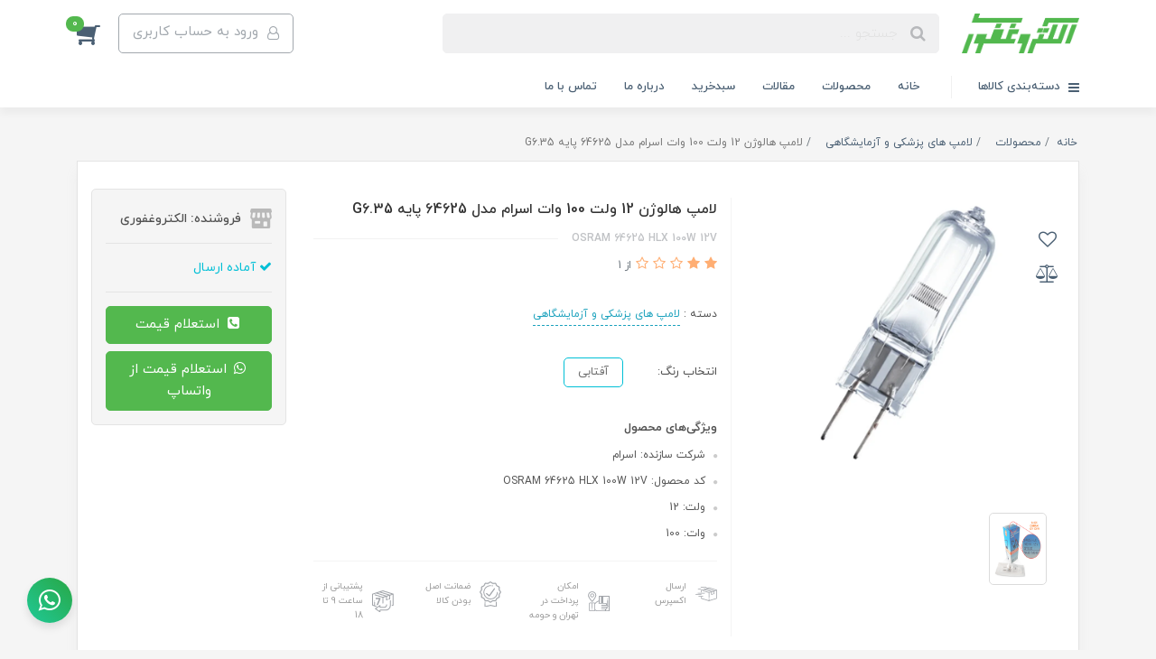

--- FILE ---
content_type: text/html; charset=utf-8
request_url: https://electroghafouri.ir/osram-64625-hlx-100w-12v
body_size: 36468
content:
<!DOCTYPE html>
<html dir="rtl" lang="fa" ng-app="siteBuilder.public">
	<head>
		<meta charset="UTF-8">
		<meta http-equiv="X-UA-Compatible" content="IE=edge">
		<title>لامپ هالوژن 12 ولت 100 وات اسرام مدل 64625 پایه G6.35 | الکتروغفوری</title>
		<meta name="keywords" content="">
		<meta name="description" content="روشنایی بی&amp;zwnj;نظیر و کارآمد را با لامپ هالوژن 12 ولت 100 وات اسرام مدل 64625 تجربه کنید. این لامپ با پایه G6.35، نوری شفاف و طبیعی ارائه می&amp;zwnj;دهد و برای فضاهای داخلی ایده&amp;zwnj;آل است. با مصرف بهینه انرژی، طول عمر بالا و کیفیت برتر، این محصول انتخابی هوشمندانه برای محیط زندگی و کار شماست.">
		<meta property="og:title" content="لامپ هالوژن 12 ولت 100 وات اسرام مدل 64625 پایه G6.35">
		<meta property="og:description" content="روشنایی بی&amp;zwnj;نظیر و کارآمد را با لامپ هالوژن 12 ولت 100 وات اسرام مدل 64625 تجربه کنید. این لامپ با پایه G6.35، نوری شفاف و طبیعی ارائه می&amp;zwnj;دهد و برای فضاهای داخلی ایده&amp;zwnj;آل است. با مصرف بهینه انرژی، طول عمر بالا و کیفیت برتر، این محصول انتخابی هوشمندانه برای محیط زندگی و کار شماست.">
		<meta property="og:url" content="https://electroghafouri.ir/osram-64625-hlx-100w-12v">
		<meta property="og:site_name" content="الکتروغفوری">
		<meta property="og:image" content='/uploads/products/0162a0.jpg?m=crop&w=200&h=200&q=veryhigh'>
		<meta name="twitter:url" content="https://electroghafouri.ir/osram-64625-hlx-100w-12v">
		<meta name="twitter:title" content="لامپ هالوژن 12 ولت 100 وات اسرام مدل 64625 پایه G6.35 | الکتروغفوری">
		<meta name="twitter:description" content="روشنایی بی&amp;zwnj;نظیر و کارآمد را با لامپ هالوژن 12 ولت 100 وات اسرام مدل 64625 تجربه کنید. این لامپ با پایه G6.35، نوری شفاف و طبیعی ارائه می&amp;zwnj;دهد و برای فضاهای داخلی ایده&amp;zwnj;آل است. با مصرف بهینه انرژی، طول عمر بالا و کیفیت برتر، این محصول انتخابی هوشمندانه برای محیط زندگی و کار شماست.">
		<meta name="viewport" content="width=device-width, initial-scale=1, shrink-to-fit=no">
		<link rel="stylesheet" href="/site/resources/fonts/css?family=persian&family=fontawesome">
		<link rel="stylesheet" href="/themes/custom-e998/css/bootstrap.css">
		<link rel="stylesheet" href="/themes/custom-e998/css/bootstrap.rtl.css">
		<link rel="stylesheet" href="/themes/custom-e998/css/magnific.popup.css">
		<link rel="stylesheet" href="/themes/custom-e998/css/owl.carousel.css">
		
		<link rel="stylesheet" href="/themes/custom-e998/css/app.css?v=2">

		<link rel="canonical" href="https://electroghafouri.ir/osram-64625-hlx-100w-12v">
		<meta name="google-site-verification" content="OTV8U37_Wsvy5vBW3T1L9AB-JrDXm4dWoAJQeOWclBs" />

		<!-- Hotjar Tracking Code for https://electroghafouri.ir -->
		<script>
			(function(h,o,t,j,a,r){
				h.hj=h.hj||function(){(h.hj.q=h.hj.q||[]).push(arguments)};
				h._hjSettings={hjid:3744725,hjsv:6};
				a=o.getElementsByTagName('head')[0];
				r=o.createElement('script');r.async=1;
				r.src=t+h._hjSettings.hjid+j+h._hjSettings.hjsv;
				a.appendChild(r);
			})(window,document,'https://static.hotjar.com/c/hotjar-','.js?sv=');
		</script>	

	<meta name="generator" content="Portal Site Builder">
</head>
	<body ng-class="{'no-scroll':no_scroll}" itemscope="" itemtype="http://schema.org/WebPage">


		<!-- loading -->
		<div class="loading"></div>
		
			<!-- header -->
			<header class="header">
				<!-- banner top -->
				

				<!-- banner top -->
				

				<!-- header desktop -->
				<div class="d-none d-lg-block">
						
				<!-- banner top -->
					
						<!-- banner top -->
<div class="header-desktop">

	<div class="container">
		<div class="header-top py-10 py-lg-15">
			<div class="row align-items-center">
				<div class="col-9 col-md-8">
					<div class="d-flex align-items-center">
						
						<a class="d-block" href="/">
							<img src="/uploads/logo/bbf569.png" alt="الکتروغفوری" class="header-logo img-fluid">
						</a>
						<div class="header-search mx-lg-25">
							<form action="/site/search" class="header-search-form" dynamic-search="" auto-show="">
								<input type="text" name="q" class="form-control header-search-input" maxlength="100" autocomplete="off" ng-model="query" ng-focus="searchFocused=true" ng-blur="searchFocused=false" ng-class="{'active': searchFocused||searchMouseover}" placeholder="جستجو ...">
								<button class="btn btn-primary header-search-submit d-none">
									<i class="fa fa-search"></i>
								</button>
								<div class="quicksearch-items bg-white shadow-lg rounded" ng-show="searchFocused||searchMouseover" ng-mouseover="searchMouseover=true" ng-mouseleave="searchMouseover=false">
									<div class="quicksearch-items-title">نتایج جستجو:</div>
									<div class="quicksearch-item" ng-repeat="item in items">
										<div class="quicksearch-item-image" ng-show="item.image">
											<a ng-href="{{item.url}}" class="quicksearch-item-image-link">
												<img ng-src="{{item.image}}?m=crop&w=100&h=100&q=high" class="quicksearch-item-image-element">
											</a>
										</div>
										<h4 class="quicksearch-item-title">
											<a ng-href="{{item.url}}" class="quicksearch-item-link">
												<span ng-bind="item.title"></span>
											</a>
										</h4>
									</div>
								</div>
							</form>
						</div>
					</div>
				</div>
				<div class="col-3 col-md-4">
					<div class="d-flex justify-content-end">
						<!-- user -->
						
							<a href="/site/signin" class="btn header-top-user-button">
								<i class="fa fa-user-o align-middle ml-half"></i>
								<span class="d-none d-lg-inline-block">ورود به حساب کاربری</span>
							</a>
						
						

						<!-- basket -->
						
							<div class="header-basket" cart="">
								<div class="dropdown">
									<a href="#" class="header-basket-button dropdown-toggle" data-toggle="dropdown" id="basket-widget" role="button" aria-expanded="false" aria-haspopup="true">
										<i class="fa fa-shopping-cart align-middle"></i>
										<span class="badge badge-pill badge-primary" ng-bind="model.items.length || 0">0</span>
									</a>
									<div class="header-basket-items dropdown-menu" aria-labelledby="basket-widget">
										<form name="items" class="header-basket-item" ng-submit="items.$valid && update(item)" ng-repeat="item in model.items" novalidate="">
											<div class="header-basket-item-image">
												<a ng-href="{{item.product.url}}" class="header-basket-item-image-link" target="_blank">
													<img ng-src="{{item.product.image||'/site/resources/images/empty.jpg'}}?m=thumb&w=60&h=60&q=high" class="img-responsive header-basket-item-image-element">
												</a>
											</div>
											<div class="header-basket-item-details">
												<h5 class="header-basket-item-title">
													<a ng-href="{{item.product.url}}" class="header-basket-item-link" target="_blank">
														{{item.title}} <span class="header-basket-item-subtitle" ng-show="item.subtitle">{{item.subtitle}}</span>
													</a>
												</h5>
												<h6 class="header-basket-item-price">
													{{item.total|number}} تومان
												</h6>
												<a href="javascript:;" class="badge badge-danger header-basket-item-remove" ng-click="removeItem(item)" click-confirm="آیا از حذف مطمئن هستید؟">
													<i class="fa fa-fw fa-times" ng-hide="item.progress"></i>
													<i class="fa fa-fw fa-refresh fa-spin" ng-show="item.progress"></i>
													حذف
												</a>
											</div>
										</form>
										<div class="header-basket-container" ng-if="model.items.length">
											<a href="/site/cart" class="btn btn-block btn-green header-basket-link">
												ثبت و نهایی کردن سفارش 
												<i class="fa fa-chevron-left mr-half align-middle"></i>
											</a>
										</div>
										<div class="header-basket-empty" ng-if="!model.items.length">
											سبد خرید شما خالی است.
										</div>
									</div>
								</div>
							</div>
						
	<!-- basket -->
					</div>
				</div>
			</div>
		</div>
	</div>
	<div class="header-menu">
		<div class="container">
			<div class="position-relative">
	<div class="navbar-mega-container d-inline-block">
		<a href="#" class="mega-menu-title">
			<i class="fa fa-bars align-middle ml-half"></i> 
			دسته‌بندی کالاها
		</a>
		
			<div class="navbar-mega-context shadow">
				<nav class="navbar-mega" role="navigation" itemscope="" itemtype="http://schema.org/SiteNavigationElement" navbar-menu="">
					<div id="navbar-104073170" class="">
						<ul class="navbar-nav" role="menu">
							
								<li class="nav-item position-static " data-subset="13">
									<a href="/main-store" class="nav-link" itemprop="url" target="_self">
										محصولات
									</a>
									
										<div class="nav-subset nav-subset-0">
											<div class="nav-subset-list">
												
													<a href="/main-store/led-cfl" class='nav-subset-link  has-child' itemprop="url" target="_self">
														لامپ های ال ای دی (LED) و کم مصرف
													</a>
													
														
													<a href="/main-store/led-cfl/led-lamps" class='nav-subset-link  has-child' itemprop="url" target="_self">
														لامپ های ال ای دی (LED)
													</a>
													
														
													<a href="/main-store/led-cfl/led-lamps/a-shape-led-lamps" class='nav-subset-link  ' itemprop="url" target="_self">
														حبابی
													</a>
													
												
													<a href="/main-store/led-cfl/led-lamps/t-shape-led-lamps" class='nav-subset-link  ' itemprop="url" target="_self">
														استوانه ای
													</a>
													
												
													<a href="/main-store/led-cfl/led-lamps/c-shape-led-lamps" class='nav-subset-link  ' itemprop="url" target="_self">
														شمعی و اشکی
													</a>
													
												
													<a href="/main-store/led-cfl/led-lamps/halogen-shape-led-lamps" class='nav-subset-link  ' itemprop="url" target="_self">
														هالوژنی
													</a>
													
												
													
												
													<a href="/main-store/led-cfl/led-panels" class='nav-subset-link  has-child' itemprop="url" target="_self">
														پنل
													</a>
													
														
													<a href="/main-store/led-cfl/led-panels/square-led-panels" class='nav-subset-link  ' itemprop="url" target="_self">
														پنل های مربعی
													</a>
													
												
													<a href="/main-store/led-cfl/led-panels/circular-led-panels" class='nav-subset-link  ' itemprop="url" target="_self">
														پنل های دایروی
													</a>
													
												
													
												
													<a href="/main-store/led-cfl/led-projectors" class='nav-subset-link  ' itemprop="url" target="_self">
														پرژکتور
													</a>
													
												
													<a href="/led-cfl/store-14" class='nav-subset-link  ' itemprop="url" target="_self">
														چراغ
													</a>
													
												
													<a href="/led-cfl/store-15" class='nav-subset-link  ' itemprop="url" target="_self">
														سیستم های کنترل
													</a>
													
												
													<a href="/main-store/led-cfl/cfl-lamps" class='nav-subset-link  ' itemprop="url" target="_self">
														لامپ های کم مصرف
													</a>
													
												
													
												
													<a href="/main-store/incandescent-lamps" class='nav-subset-link  has-child' itemprop="url" target="_self">
														لامپ های رشته ای
													</a>
													
														
													<a href="/main-store/incandescent-lamps/incandescent-lamps" class='nav-subset-link  ' itemprop="url" target="_self">
														لامپ های یخچال
													</a>
													
												
													<a href="/main-store/incandescent-lamps/swing-machine-lamps" class='nav-subset-link  ' itemprop="url" target="_self">
														لامپ های چرخ خیاطی
													</a>
													
												
													<a href="/main-store/incandescent-lamps/oven-microwave-lamps" class='nav-subset-link  ' itemprop="url" target="_self">
														لامپ های فر و ماکروویو
													</a>
													
												
													<a href="/main-store/incandescent-lamps/a-shapes-incandescent-lamps" class='nav-subset-link  ' itemprop="url" target="_self">
														لامپ های حبابی
													</a>
													
												
													<a href="/main-store/incandescent-lamps/e14-incandescent-lamps" class='nav-subset-link  ' itemprop="url" target="_self">
														لامپ های شمعی
													</a>
													
												
													<a href="/main-store/incandescent-lamps/halogenincandescent-lamps" class='nav-subset-link  ' itemprop="url" target="_self">
														لامپ های هالوژن
													</a>
													
												
													<a href="/main-store/incandescent-lamps/gear-for-incandescent-lamps" class='nav-subset-link  ' itemprop="url" target="_self">
														سیستم های کنترل
													</a>
													
												
													<a href="/main-store/incandescent-lamps/edison-incandescent-lamps" class='nav-subset-link  ' itemprop="url" target="_self">
														لامپ های رشته ای ادیسونی
													</a>
													
												
													
												
													<a href="/main-store/medical-lamps" class='nav-subset-link  has-child' itemprop="url" target="_self">
														لامپ های پزشکی و آزمایشگاهی
													</a>
													
														
													<a href="/main-store/medical-lamps/ophthalmology" class='nav-subset-link  ' itemprop="url" target="_self">
														لامپ های چشم پزشکی
													</a>
													
												
													<a href="/main-store/medical-lamps/dental-lamps" class='nav-subset-link  ' itemprop="url" target="_self">
														لامپ های دندان پزشکی
													</a>
													
												
													<a href="/main-store/medical-lamps/surgery-lamps" class='nav-subset-link  ' itemprop="url" target="_self">
														لامپ های سیالکتیک
													</a>
													
												
													<a href="/main-store/medical-lamps/microscope-lamps" class='nav-subset-link  ' itemprop="url" target="_self">
														لامپ های میکروسکوپ
													</a>
													
												
													<a href="/main-store/medical-lamps/labratory-lamps" class='nav-subset-link  ' itemprop="url" target="_self">
														لامپ های آزمایشگاهی
													</a>
													
												
													<a href="/main-store/medical-lamps/endoscopy-lamps" class='nav-subset-link  ' itemprop="url" target="_self">
														لامپ های آندوسکوپی
													</a>
													
												
													<a href="/main-store/medical-lamps/otoscope-lamps" class='nav-subset-link  ' itemprop="url" target="_self">
														لامپ های گوش و حلق و بینی
													</a>
													
												
													
												
													<a href="/main-store/ultraviolet" class='nav-subset-link  has-child' itemprop="url" target="_self">
														لامپ های اولتراویولت
													</a>
													
														
													<a href="/main-store/ultraviolet/phototherapy-lamps" class='nav-subset-link  ' itemprop="url" target="_self">
														فتوتراپی درمان زردی نوزادان
													</a>
													
												
													<a href="/main-store/ultraviolet/uva" class='nav-subset-link  ' itemprop="url" target="_self">
														یو وی ای (UVA)
													</a>
													
												
													<a href="/main-store/ultraviolet/uvb" class='nav-subset-link  ' itemprop="url" target="_self">
														یو وی بی (UVB)
													</a>
													
												
													<a href="/main-store/ultraviolet/uvc" class='nav-subset-link  ' itemprop="url" target="_self">
														یو وی سی (UVC)
													</a>
													
												
													<a href="/main-store/ultraviolet/blb-lamps" class='nav-subset-link  ' itemprop="url" target="_self">
														بلک لایت (BLB)
													</a>
													
												
													<a href="/main-store/ultraviolet/gear-for-ultraviolet" class='nav-subset-link  ' itemprop="url" target="_self">
														سیستم های کنترل
													</a>
													
												
													
												
													<a href="/main-store/discharge-lamps" class='nav-subset-link  has-child' itemprop="url" target="_self">
														لامپ های گازی متال، سدیم و جیوه
													</a>
													
														
													<a href="/main-store/discharge-lamps/metal-lamps" class='nav-subset-link  ' itemprop="url" target="_self">
														لامپ های متال (هلیوم)
													</a>
													
												
													<a href="/main-store/discharge-lamps/sodium-lamps" class='nav-subset-link  ' itemprop="url" target="_self">
														لامپ های سدیم
													</a>
													
												
													<a href="/main-store/discharge-lamps/mercury-lamps" class='nav-subset-link  ' itemprop="url" target="_self">
														لامپ های جیوه
													</a>
													
												
													
												
													<a href="/main-store/infrared-lamps" class='nav-subset-link  ' itemprop="url" target="_self">
														لامپ های مادون قرمز
													</a>
													
												
													<a href="/main-store/entertainment-lighting" class='nav-subset-link  ' itemprop="url" target="_self">
														لامپ های سینمایی و عکاسی
													</a>
													
												
													<a href="/main-store/airfield-lighting" class='nav-subset-link  ' itemprop="url" target="_self">
														لامپ های فرودگاهی
													</a>
													
												
													<a href="/main-store/insect-traps" class='nav-subset-link  has-child' itemprop="url" target="_self">
														لامپ های حشره کش (جذب حشره)
													</a>
													
														
													<a href="/main-store/insect-traps/fluorescent-insect-traps" class='nav-subset-link  ' itemprop="url" target="_self">
														لامپ های حشره کش فلوروسنت (مهتابی)
													</a>
													
												
													<a href="/main-store/insect-traps/pls-insect-traps" class='nav-subset-link  ' itemprop="url" target="_self">
														لامپ های حشره کش یو شکل
													</a>
													
												
													<a href="/main-store/insect-traps/insect-traps-with-holder" class='nav-subset-link  ' itemprop="url" target="_self">
														لامپ های حشره کش سرپیچی
													</a>
													
												
													
												
													<a href="/main-store/plants-grow-lamps" class='nav-subset-link  ' itemprop="url" target="_self">
														لامپ رشد گیاه
													</a>
													
												
													<a href="/main-store/lamps-for-animals" class='nav-subset-link  ' itemprop="url" target="_self">
														لامپ های مخصوص حیوانات
													</a>
													
												
													<a href="/main-store/signal-lamps" class='nav-subset-link  has-child' itemprop="url" target="_self">
														لامپ سیگنال و صنعتی
													</a>
													
														
													<a href="/main-store/signal-lamps/led-signal-lamps" class='nav-subset-link  ' itemprop="url" target="_self">
														لامپ های سیگنال و صنعتی ال ای دی (LED)
													</a>
													
												
													<a href="/main-store/signal-lamps/incandescent-signal-lamps" class='nav-subset-link  ' itemprop="url" target="_self">
														لامپ های سیگنال و صنعتی رشته ای
													</a>
													
												
													<a href="/main-store/signal-lamps/ex-lamps" class='nav-subset-link  ' itemprop="url" target="_self">
														لامپ های ضد انفجار
													</a>
													
												
													
												
													<a href="/main-store/fluorescent-lamps" class='nav-subset-link  has-child' itemprop="url" target="_self">
														لامپ های فلوروسنت
													</a>
													
														
													<a href="/main-store/fluorescent-lamps/fluorescent-t4" class='nav-subset-link  ' itemprop="url" target="_self">
														لامپ های فلوروسنت T4
													</a>
													
												
													<a href="/main-store/fluorescent-lamps/fluorescent-t5" class='nav-subset-link  ' itemprop="url" target="_self">
														لامپ های فلوروسنت T5
													</a>
													
												
													<a href="/main-store/fluorescent-lamps/fluorescent-t8" class='nav-subset-link  ' itemprop="url" target="_self">
														لامپ های فلوروسنت T8
													</a>
													
												
													<a href="/main-store/fluorescent-lamps/fluorescent-t15" class='nav-subset-link  ' itemprop="url" target="_self">
														لامپ های فلوروسنت T10
													</a>
													
												
													<a href="/main-store/fluorescent-lamps/fluorescent-t12" class='nav-subset-link  ' itemprop="url" target="_self">
														لامپ های فلوروسنت T12
													</a>
													
												
													
												
											</div>
										</div>
									
								</li>
							
						</ul>
					</div>
				</nav>
			</div>
		
	</div>
	
		<nav class="navbar navbar-expand-lg d-inline-block p-0" role="navigation" itemscope="" itemtype="http://schema.org/SiteNavigationElement">
			<div class="container" navbar-menu="">
				<button type="button" class="navbar-toggler" data-toggle="collapse" data-target="#navbar-104073197" aria-expanded="false" aria-controls="navbar">
					<span class="navbar-toggler-icon"></span>
				</button>
				<a class="navbar-brand d-lg-none float-left" href="javascript:;">
					منوی وب‌سایت 2
				</a>
				<div id="navbar-104073197" class="navbar-collapse collapse">
					<ul class="navbar-nav" role="menu">
						
							<li class="nav-item " data-subset="0">
								<a href="/" class="nav-link" itemprop="url" target="_self">
									خانه
								</a>
								
							</li>
						
							<li class="nav-item " data-subset="0">
								<a href="/main-store" class="nav-link" itemprop="url" target="_self">
									محصولات
								</a>
								
							</li>
						
							<li class="nav-item " data-subset="0">
								<a href="/blog" class="nav-link" itemprop="url" target="_self">
									مقالات
								</a>
								
							</li>
						
							<li class="nav-item " data-subset="0">
								<a href="/site/cart" class="nav-link" itemprop="url" target="_self">
									سبدخرید
								</a>
								
							</li>
						
							<li class="nav-item " data-subset="0">
								<a href="/about-us" class="nav-link" itemprop="url" target="_self">
									درباره ما
								</a>
								
							</li>
						
							<li class="nav-item " data-subset="0">
								<a href="/contact-us" class="nav-link" itemprop="url" target="_self">
									تماس با ما
								</a>
								
							</li>
						
						
					</ul>
				</div>
			</div>
		</nav>
	
</div>
		</div>
	</div>
</div>
				</div>
				<!-- header mobile -->
				<div class="d-block d-lg-none">
						
				<!-- banner top -->
					
						<!-- banner top -->
<div class="header-mobile pt-half">
	<div class="container">
		<div class="row align-items-center">
			<div class="col-3">
				
    <nav class="navbar navbar-light p-0" role="navigation" itemscope="" itemtype="http://schema.org/SiteNavigationElement">
        <div class="">
            <div class="offcanvas" navbar-offcanvas="">
                <div class="offcanvas-overlay"></div>
                <button type="button" class="navbar-toggler offcanvas-navbar-toggler" navbar-offcanvas-toggle="">
                    <i class="fa fa-bars"></i>
                </button>
                <div id="offcanvas-104073170" class="offcanvas-sidebar">
                    <div class="offcanvas-header">
                        <a class="d-block text-center" href="/">
							<img src="/uploads/logo/bbf569.png?m=thumb&w=150&h=48&q=veryhigh" alt="الکتروغفوری" class="header-logo img-fluid">
						</a>
                    </div>
                    <ul class="offcanvas-nav" role="menu">
                        
                            <li class="offcanvas-nav-item " data-subset="13">
                                <a href="/main-store" class="offcanvas-nav-link" itemprop="url" target="_self">
                                    محصولات
                                </a>
                                
                                    <button type="button" class="offcanvas-nav-toggle">
                                        <i class="fa offcanvas-nav-toggle-icon"></i>
                                    </button>
                                    <ul class="offcanvas-nav-subset offcanvas-nav-subset-1" role="menu">
                                        
                            <li class="offcanvas-nav-item " data-subset="6">
                                <a href="/main-store/led-cfl" class="offcanvas-nav-link" itemprop="url" target="_self">
                                    لامپ های ال ای دی (LED) و کم مصرف
                                </a>
                                
                                    <button type="button" class="offcanvas-nav-toggle">
                                        <i class="fa offcanvas-nav-toggle-icon"></i>
                                    </button>
                                    <ul class="offcanvas-nav-subset offcanvas-nav-subset-2" role="menu">
                                        
                            <li class="offcanvas-nav-item " data-subset="4">
                                <a href="/main-store/led-cfl/led-lamps" class="offcanvas-nav-link" itemprop="url" target="_self">
                                    لامپ های ال ای دی (LED)
                                </a>
                                
                                    <button type="button" class="offcanvas-nav-toggle">
                                        <i class="fa offcanvas-nav-toggle-icon"></i>
                                    </button>
                                    <ul class="offcanvas-nav-subset offcanvas-nav-subset-3" role="menu">
                                        
                            <li class="offcanvas-nav-item " data-subset="0">
                                <a href="/main-store/led-cfl/led-lamps/a-shape-led-lamps" class="offcanvas-nav-link" itemprop="url" target="_self">
                                    حبابی
                                </a>
                                
                            </li>
                        
                            <li class="offcanvas-nav-item " data-subset="0">
                                <a href="/main-store/led-cfl/led-lamps/t-shape-led-lamps" class="offcanvas-nav-link" itemprop="url" target="_self">
                                    استوانه ای
                                </a>
                                
                            </li>
                        
                            <li class="offcanvas-nav-item " data-subset="0">
                                <a href="/main-store/led-cfl/led-lamps/c-shape-led-lamps" class="offcanvas-nav-link" itemprop="url" target="_self">
                                    شمعی و اشکی
                                </a>
                                
                            </li>
                        
                            <li class="offcanvas-nav-item " data-subset="0">
                                <a href="/main-store/led-cfl/led-lamps/halogen-shape-led-lamps" class="offcanvas-nav-link" itemprop="url" target="_self">
                                    هالوژنی
                                </a>
                                
                            </li>
                        
                                    </ul>
                                
                            </li>
                        
                            <li class="offcanvas-nav-item " data-subset="2">
                                <a href="/main-store/led-cfl/led-panels" class="offcanvas-nav-link" itemprop="url" target="_self">
                                    پنل
                                </a>
                                
                                    <button type="button" class="offcanvas-nav-toggle">
                                        <i class="fa offcanvas-nav-toggle-icon"></i>
                                    </button>
                                    <ul class="offcanvas-nav-subset offcanvas-nav-subset-3" role="menu">
                                        
                            <li class="offcanvas-nav-item " data-subset="0">
                                <a href="/main-store/led-cfl/led-panels/square-led-panels" class="offcanvas-nav-link" itemprop="url" target="_self">
                                    پنل های مربعی
                                </a>
                                
                            </li>
                        
                            <li class="offcanvas-nav-item " data-subset="0">
                                <a href="/main-store/led-cfl/led-panels/circular-led-panels" class="offcanvas-nav-link" itemprop="url" target="_self">
                                    پنل های دایروی
                                </a>
                                
                            </li>
                        
                                    </ul>
                                
                            </li>
                        
                            <li class="offcanvas-nav-item " data-subset="0">
                                <a href="/main-store/led-cfl/led-projectors" class="offcanvas-nav-link" itemprop="url" target="_self">
                                    پرژکتور
                                </a>
                                
                            </li>
                        
                            <li class="offcanvas-nav-item " data-subset="0">
                                <a href="/led-cfl/store-14" class="offcanvas-nav-link" itemprop="url" target="_self">
                                    چراغ
                                </a>
                                
                            </li>
                        
                            <li class="offcanvas-nav-item " data-subset="0">
                                <a href="/led-cfl/store-15" class="offcanvas-nav-link" itemprop="url" target="_self">
                                    سیستم های کنترل
                                </a>
                                
                            </li>
                        
                            <li class="offcanvas-nav-item " data-subset="0">
                                <a href="/main-store/led-cfl/cfl-lamps" class="offcanvas-nav-link" itemprop="url" target="_self">
                                    لامپ های کم مصرف
                                </a>
                                
                            </li>
                        
                                    </ul>
                                
                            </li>
                        
                            <li class="offcanvas-nav-item " data-subset="8">
                                <a href="/main-store/incandescent-lamps" class="offcanvas-nav-link" itemprop="url" target="_self">
                                    لامپ های رشته ای
                                </a>
                                
                                    <button type="button" class="offcanvas-nav-toggle">
                                        <i class="fa offcanvas-nav-toggle-icon"></i>
                                    </button>
                                    <ul class="offcanvas-nav-subset offcanvas-nav-subset-2" role="menu">
                                        
                            <li class="offcanvas-nav-item " data-subset="0">
                                <a href="/main-store/incandescent-lamps/incandescent-lamps" class="offcanvas-nav-link" itemprop="url" target="_self">
                                    لامپ های یخچال
                                </a>
                                
                            </li>
                        
                            <li class="offcanvas-nav-item " data-subset="0">
                                <a href="/main-store/incandescent-lamps/swing-machine-lamps" class="offcanvas-nav-link" itemprop="url" target="_self">
                                    لامپ های چرخ خیاطی
                                </a>
                                
                            </li>
                        
                            <li class="offcanvas-nav-item " data-subset="0">
                                <a href="/main-store/incandescent-lamps/oven-microwave-lamps" class="offcanvas-nav-link" itemprop="url" target="_self">
                                    لامپ های فر و ماکروویو
                                </a>
                                
                            </li>
                        
                            <li class="offcanvas-nav-item " data-subset="0">
                                <a href="/main-store/incandescent-lamps/a-shapes-incandescent-lamps" class="offcanvas-nav-link" itemprop="url" target="_self">
                                    لامپ های حبابی
                                </a>
                                
                            </li>
                        
                            <li class="offcanvas-nav-item " data-subset="0">
                                <a href="/main-store/incandescent-lamps/e14-incandescent-lamps" class="offcanvas-nav-link" itemprop="url" target="_self">
                                    لامپ های شمعی
                                </a>
                                
                            </li>
                        
                            <li class="offcanvas-nav-item " data-subset="0">
                                <a href="/main-store/incandescent-lamps/halogenincandescent-lamps" class="offcanvas-nav-link" itemprop="url" target="_self">
                                    لامپ های هالوژن
                                </a>
                                
                            </li>
                        
                            <li class="offcanvas-nav-item " data-subset="0">
                                <a href="/main-store/incandescent-lamps/gear-for-incandescent-lamps" class="offcanvas-nav-link" itemprop="url" target="_self">
                                    سیستم های کنترل
                                </a>
                                
                            </li>
                        
                            <li class="offcanvas-nav-item " data-subset="0">
                                <a href="/main-store/incandescent-lamps/edison-incandescent-lamps" class="offcanvas-nav-link" itemprop="url" target="_self">
                                    لامپ های رشته ای ادیسونی
                                </a>
                                
                            </li>
                        
                                    </ul>
                                
                            </li>
                        
                            <li class="offcanvas-nav-item " data-subset="7">
                                <a href="/main-store/medical-lamps" class="offcanvas-nav-link" itemprop="url" target="_self">
                                    لامپ های پزشکی و آزمایشگاهی
                                </a>
                                
                                    <button type="button" class="offcanvas-nav-toggle">
                                        <i class="fa offcanvas-nav-toggle-icon"></i>
                                    </button>
                                    <ul class="offcanvas-nav-subset offcanvas-nav-subset-2" role="menu">
                                        
                            <li class="offcanvas-nav-item " data-subset="0">
                                <a href="/main-store/medical-lamps/ophthalmology" class="offcanvas-nav-link" itemprop="url" target="_self">
                                    لامپ های چشم پزشکی
                                </a>
                                
                            </li>
                        
                            <li class="offcanvas-nav-item " data-subset="0">
                                <a href="/main-store/medical-lamps/dental-lamps" class="offcanvas-nav-link" itemprop="url" target="_self">
                                    لامپ های دندان پزشکی
                                </a>
                                
                            </li>
                        
                            <li class="offcanvas-nav-item " data-subset="0">
                                <a href="/main-store/medical-lamps/surgery-lamps" class="offcanvas-nav-link" itemprop="url" target="_self">
                                    لامپ های سیالکتیک
                                </a>
                                
                            </li>
                        
                            <li class="offcanvas-nav-item " data-subset="0">
                                <a href="/main-store/medical-lamps/microscope-lamps" class="offcanvas-nav-link" itemprop="url" target="_self">
                                    لامپ های میکروسکوپ
                                </a>
                                
                            </li>
                        
                            <li class="offcanvas-nav-item " data-subset="0">
                                <a href="/main-store/medical-lamps/labratory-lamps" class="offcanvas-nav-link" itemprop="url" target="_self">
                                    لامپ های آزمایشگاهی
                                </a>
                                
                            </li>
                        
                            <li class="offcanvas-nav-item " data-subset="0">
                                <a href="/main-store/medical-lamps/endoscopy-lamps" class="offcanvas-nav-link" itemprop="url" target="_self">
                                    لامپ های آندوسکوپی
                                </a>
                                
                            </li>
                        
                            <li class="offcanvas-nav-item " data-subset="0">
                                <a href="/main-store/medical-lamps/otoscope-lamps" class="offcanvas-nav-link" itemprop="url" target="_self">
                                    لامپ های گوش و حلق و بینی
                                </a>
                                
                            </li>
                        
                                    </ul>
                                
                            </li>
                        
                            <li class="offcanvas-nav-item " data-subset="6">
                                <a href="/main-store/ultraviolet" class="offcanvas-nav-link" itemprop="url" target="_self">
                                    لامپ های اولتراویولت
                                </a>
                                
                                    <button type="button" class="offcanvas-nav-toggle">
                                        <i class="fa offcanvas-nav-toggle-icon"></i>
                                    </button>
                                    <ul class="offcanvas-nav-subset offcanvas-nav-subset-2" role="menu">
                                        
                            <li class="offcanvas-nav-item " data-subset="0">
                                <a href="/main-store/ultraviolet/phototherapy-lamps" class="offcanvas-nav-link" itemprop="url" target="_self">
                                    فتوتراپی درمان زردی نوزادان
                                </a>
                                
                            </li>
                        
                            <li class="offcanvas-nav-item " data-subset="0">
                                <a href="/main-store/ultraviolet/uva" class="offcanvas-nav-link" itemprop="url" target="_self">
                                    یو وی ای (UVA)
                                </a>
                                
                            </li>
                        
                            <li class="offcanvas-nav-item " data-subset="0">
                                <a href="/main-store/ultraviolet/uvb" class="offcanvas-nav-link" itemprop="url" target="_self">
                                    یو وی بی (UVB)
                                </a>
                                
                            </li>
                        
                            <li class="offcanvas-nav-item " data-subset="0">
                                <a href="/main-store/ultraviolet/uvc" class="offcanvas-nav-link" itemprop="url" target="_self">
                                    یو وی سی (UVC)
                                </a>
                                
                            </li>
                        
                            <li class="offcanvas-nav-item " data-subset="0">
                                <a href="/main-store/ultraviolet/blb-lamps" class="offcanvas-nav-link" itemprop="url" target="_self">
                                    بلک لایت (BLB)
                                </a>
                                
                            </li>
                        
                            <li class="offcanvas-nav-item " data-subset="0">
                                <a href="/main-store/ultraviolet/gear-for-ultraviolet" class="offcanvas-nav-link" itemprop="url" target="_self">
                                    سیستم های کنترل
                                </a>
                                
                            </li>
                        
                                    </ul>
                                
                            </li>
                        
                            <li class="offcanvas-nav-item " data-subset="3">
                                <a href="/main-store/discharge-lamps" class="offcanvas-nav-link" itemprop="url" target="_self">
                                    لامپ های گازی متال، سدیم و جیوه
                                </a>
                                
                                    <button type="button" class="offcanvas-nav-toggle">
                                        <i class="fa offcanvas-nav-toggle-icon"></i>
                                    </button>
                                    <ul class="offcanvas-nav-subset offcanvas-nav-subset-2" role="menu">
                                        
                            <li class="offcanvas-nav-item " data-subset="0">
                                <a href="/main-store/discharge-lamps/metal-lamps" class="offcanvas-nav-link" itemprop="url" target="_self">
                                    لامپ های متال (هلیوم)
                                </a>
                                
                            </li>
                        
                            <li class="offcanvas-nav-item " data-subset="0">
                                <a href="/main-store/discharge-lamps/sodium-lamps" class="offcanvas-nav-link" itemprop="url" target="_self">
                                    لامپ های سدیم
                                </a>
                                
                            </li>
                        
                            <li class="offcanvas-nav-item " data-subset="0">
                                <a href="/main-store/discharge-lamps/mercury-lamps" class="offcanvas-nav-link" itemprop="url" target="_self">
                                    لامپ های جیوه
                                </a>
                                
                            </li>
                        
                                    </ul>
                                
                            </li>
                        
                            <li class="offcanvas-nav-item " data-subset="0">
                                <a href="/main-store/infrared-lamps" class="offcanvas-nav-link" itemprop="url" target="_self">
                                    لامپ های مادون قرمز
                                </a>
                                
                            </li>
                        
                            <li class="offcanvas-nav-item " data-subset="0">
                                <a href="/main-store/entertainment-lighting" class="offcanvas-nav-link" itemprop="url" target="_self">
                                    لامپ های سینمایی و عکاسی
                                </a>
                                
                            </li>
                        
                            <li class="offcanvas-nav-item " data-subset="0">
                                <a href="/main-store/airfield-lighting" class="offcanvas-nav-link" itemprop="url" target="_self">
                                    لامپ های فرودگاهی
                                </a>
                                
                            </li>
                        
                            <li class="offcanvas-nav-item " data-subset="3">
                                <a href="/main-store/insect-traps" class="offcanvas-nav-link" itemprop="url" target="_self">
                                    لامپ های حشره کش (جذب حشره)
                                </a>
                                
                                    <button type="button" class="offcanvas-nav-toggle">
                                        <i class="fa offcanvas-nav-toggle-icon"></i>
                                    </button>
                                    <ul class="offcanvas-nav-subset offcanvas-nav-subset-2" role="menu">
                                        
                            <li class="offcanvas-nav-item " data-subset="0">
                                <a href="/main-store/insect-traps/fluorescent-insect-traps" class="offcanvas-nav-link" itemprop="url" target="_self">
                                    لامپ های حشره کش فلوروسنت (مهتابی)
                                </a>
                                
                            </li>
                        
                            <li class="offcanvas-nav-item " data-subset="0">
                                <a href="/main-store/insect-traps/pls-insect-traps" class="offcanvas-nav-link" itemprop="url" target="_self">
                                    لامپ های حشره کش یو شکل
                                </a>
                                
                            </li>
                        
                            <li class="offcanvas-nav-item " data-subset="0">
                                <a href="/main-store/insect-traps/insect-traps-with-holder" class="offcanvas-nav-link" itemprop="url" target="_self">
                                    لامپ های حشره کش سرپیچی
                                </a>
                                
                            </li>
                        
                                    </ul>
                                
                            </li>
                        
                            <li class="offcanvas-nav-item " data-subset="0">
                                <a href="/main-store/plants-grow-lamps" class="offcanvas-nav-link" itemprop="url" target="_self">
                                    لامپ رشد گیاه
                                </a>
                                
                            </li>
                        
                            <li class="offcanvas-nav-item " data-subset="0">
                                <a href="/main-store/lamps-for-animals" class="offcanvas-nav-link" itemprop="url" target="_self">
                                    لامپ های مخصوص حیوانات
                                </a>
                                
                            </li>
                        
                            <li class="offcanvas-nav-item " data-subset="3">
                                <a href="/main-store/signal-lamps" class="offcanvas-nav-link" itemprop="url" target="_self">
                                    لامپ سیگنال و صنعتی
                                </a>
                                
                                    <button type="button" class="offcanvas-nav-toggle">
                                        <i class="fa offcanvas-nav-toggle-icon"></i>
                                    </button>
                                    <ul class="offcanvas-nav-subset offcanvas-nav-subset-2" role="menu">
                                        
                            <li class="offcanvas-nav-item " data-subset="0">
                                <a href="/main-store/signal-lamps/led-signal-lamps" class="offcanvas-nav-link" itemprop="url" target="_self">
                                    لامپ های سیگنال و صنعتی ال ای دی (LED)
                                </a>
                                
                            </li>
                        
                            <li class="offcanvas-nav-item " data-subset="0">
                                <a href="/main-store/signal-lamps/incandescent-signal-lamps" class="offcanvas-nav-link" itemprop="url" target="_self">
                                    لامپ های سیگنال و صنعتی رشته ای
                                </a>
                                
                            </li>
                        
                            <li class="offcanvas-nav-item " data-subset="0">
                                <a href="/main-store/signal-lamps/ex-lamps" class="offcanvas-nav-link" itemprop="url" target="_self">
                                    لامپ های ضد انفجار
                                </a>
                                
                            </li>
                        
                                    </ul>
                                
                            </li>
                        
                            <li class="offcanvas-nav-item " data-subset="5">
                                <a href="/main-store/fluorescent-lamps" class="offcanvas-nav-link" itemprop="url" target="_self">
                                    لامپ های فلوروسنت
                                </a>
                                
                                    <button type="button" class="offcanvas-nav-toggle">
                                        <i class="fa offcanvas-nav-toggle-icon"></i>
                                    </button>
                                    <ul class="offcanvas-nav-subset offcanvas-nav-subset-2" role="menu">
                                        
                            <li class="offcanvas-nav-item " data-subset="0">
                                <a href="/main-store/fluorescent-lamps/fluorescent-t4" class="offcanvas-nav-link" itemprop="url" target="_self">
                                    لامپ های فلوروسنت T4
                                </a>
                                
                            </li>
                        
                            <li class="offcanvas-nav-item " data-subset="0">
                                <a href="/main-store/fluorescent-lamps/fluorescent-t5" class="offcanvas-nav-link" itemprop="url" target="_self">
                                    لامپ های فلوروسنت T5
                                </a>
                                
                            </li>
                        
                            <li class="offcanvas-nav-item " data-subset="0">
                                <a href="/main-store/fluorescent-lamps/fluorescent-t8" class="offcanvas-nav-link" itemprop="url" target="_self">
                                    لامپ های فلوروسنت T8
                                </a>
                                
                            </li>
                        
                            <li class="offcanvas-nav-item " data-subset="0">
                                <a href="/main-store/fluorescent-lamps/fluorescent-t15" class="offcanvas-nav-link" itemprop="url" target="_self">
                                    لامپ های فلوروسنت T10
                                </a>
                                
                            </li>
                        
                            <li class="offcanvas-nav-item " data-subset="0">
                                <a href="/main-store/fluorescent-lamps/fluorescent-t12" class="offcanvas-nav-link" itemprop="url" target="_self">
                                    لامپ های فلوروسنت T12
                                </a>
                                
                            </li>
                        
                                    </ul>
                                
                            </li>
                        
                                    </ul>
                                
                            </li>
                        
                    </ul>
                </div>
            </div>
        </div>
    </nav>

			</div>
			<div class="col-6">
				
				<a class="d-block text-center" href="/">
					<img src="/uploads/logo/bbf569.png" alt="الکتروغفوری" class="header-logo img-fluid">
				</a>

			</div>
			<div class="col-3">
				<div class="d-flex justify-content-end">
					<!-- user -->
					
						<a href="/site/signin" class="header-mobile-user-button">
							<i class="fa fa-user align-middle"></i>
						</a>
					
					

					<!-- basket -->
					
						<div class="header-basket" cart="">
							<div class="dropdown">
								<a href="#" class="header-basket-button dropdown-toggle" data-toggle="dropdown" id="basket-widget" role="button" aria-expanded="false" aria-haspopup="true">
									<i class="fa fa-shopping-cart align-middle"></i>
									<span class="badge badge-pill badge-primary" ng-bind="model.items.length || 0">0</span>
								</a>
								<div class="header-basket-items dropdown-menu" aria-labelledby="basket-widget">
									<form name="items" class="header-basket-item" ng-submit="items.$valid && update(item)" ng-repeat="item in model.items" novalidate="">
										<div class="header-basket-item-image">
											<a ng-href="{{item.product.url}}" class="header-basket-item-image-link" target="_blank">
												<img ng-src="{{item.product.image||'/site/resources/images/empty.jpg'}}?m=thumb&w=60&h=60&q=high" class="img-responsive header-basket-item-image-element">
											</a>
										</div>
										<div class="header-basket-item-details">
											<h5 class="header-basket-item-title">
												<a ng-href="{{item.product.url}}" class="header-basket-item-link" target="_blank">
													{{item.title}} <span class="header-basket-item-subtitle" ng-show="item.subtitle">{{item.subtitle}}</span>
												</a>
											</h5>
											<h6 class="header-basket-item-price">
												{{item.total|number}} تومان
											</h6>
											<a href="javascript:;" class="badge badge-danger header-basket-item-remove" ng-click="removeItem(item)" click-confirm="آیا از حذف مطمئن هستید؟">
												<i class="fa fa-fw fa-times" ng-hide="item.progress"></i>
												<i class="fa fa-fw fa-refresh fa-spin" ng-show="item.progress"></i>
												حذف
											</a>
										</div>
									</form>
									<div class="header-basket-container" ng-if="model.items.length">
										<a href="/site/cart" class="btn btn-block btn-green header-basket-link">
											ثبت و نهایی کردن سفارش 
											<i class="fa fa-chevron-left mr-half align-middle"></i>
										</a>
									</div>
									<div class="header-basket-empty" ng-if="!model.items.length">
										سبد خرید شما خالی است.
									</div>
								</div>
							</div>
						</div>
					
	<!-- basket -->
				</div>
			</div>
		</div>
		<div class="header-search-mobile">
			<div class="header-search my-10">
				<form action="/site/search" class="header-search-form" dynamic-search="" auto-show="">
					<input type="text" name="q" class="form-control header-search-input" maxlength="100" autocomplete="off" ng-model="query" ng-focus="searchFocused=true" ng-blur="searchFocused=false" ng-class="{'active': searchFocused||searchMouseover}" placeholder="جستجو ...">
					<button class="btn btn-primary header-search-submit d-none">
						<i class="fa fa-search"></i>
					</button>
					<div class="quicksearch-items bg-white shadow-lg rounded" ng-show="searchFocused||searchMouseover" ng-mouseover="searchMouseover=true" ng-mouseleave="searchMouseover=false">
						<div class="quicksearch-items-title">نتایج جستجو:</div>
						<div class="quicksearch-item" ng-repeat="item in items">
							<div class="quicksearch-item-image" ng-show="item.image">
								<a ng-href="{{item.url}}" class="quicksearch-item-image-link">
									<img ng-src="{{item.image}}?m=crop&w=100&h=100&q=high" class="quicksearch-item-image-element">
								</a>
							</div>
							<h4 class="quicksearch-item-title">
								<a ng-href="{{item.url}}" class="quicksearch-item-link">
									<span ng-bind="item.title"></span>
								</a>
							</h4>
						</div>
					</div>
				</form>
			</div>
		</div>
	</div>
</div>
				</div>
			</header>
		
		

		<!-- search overlay -->
		<div class="header-search-overlay" ng-show="searchFocused||searchMouseover"></div>

<!--main-->
<main class="product-container" product="">
	<div class="container">
		<div class="product-context">
			
	<ol class="breadcrumb" itemprop="breadcrumb" itemscope="" itemtype="http://schema.org/BreadcrumbList">
		<li class="breadcrumb-item" itemprop="itemListElement" itemscope="" itemtype="http://schema.org/ListItem">
			<a href="/" itemprop="item">
				<span itemprop="name">
					خانه
				</span>
			</a>
			<meta itemprop="position" content="0">
		</li>
		
			<li class="breadcrumb-item " itemprop="itemListElement" itemscope="" itemtype="http://schema.org/ListItem">
				<a href="/main-store" itemprop="item">
					<span itemprop="name">
						محصولات
					</span>
				</a>
				<meta itemprop="position" content="0">
			</li>
		
			<li class="breadcrumb-item " itemprop="itemListElement" itemscope="" itemtype="http://schema.org/ListItem">
				<a href="/main-store/medical-lamps" itemprop="item">
					<span itemprop="name">
						لامپ های پزشکی و آزمایشگاهی
					</span>
				</a>
				<meta itemprop="position" content="1">
			</li>
		
			<li class="breadcrumb-item active" itemprop="itemListElement" itemscope="" itemtype="http://schema.org/ListItem">
				<a href="/osram-64625-hlx-100w-12v" itemprop="item">
					<span itemprop="name">
						لامپ هالوژن 12 ولت 100 وات اسرام مدل 64625 پایه G6.35
					</span>
				</a>
				<meta itemprop="position" content="2">
			</li>
		
	</ol>


			<div class="product-header">
				<div class="row">
					
					<div class="col-xl-4" magnific="">
						<div class="position-relative">
							<!-- expiration -->
							

							<!-- actions -->
							<div class="product-actions">
								
								
									<button type="button" class="btn btn-link product-addtowishlist" onclick="alert('این امکان فقط برای کاربران در دسترس است.')">
										<i class="fa fa-fw fa-heart-o"></i>
									</button>
								
								<a href="/site/products/compare/add?id=151991636" class="btn btn-link product-compare" data-toggle="tooltip" title="مقایسه">
									<i class="fa fa-fw fa-balance-scale"></i>
								</a>
							</div>
							<div class="product-image">
								<a href="/uploads/products/0162a0.jpg" class="product-image-link" magnific-preview="/uploads/products/0162a0.jpg?m=thumb&w=1280&h=800&q=high">
									<img src='/uploads/products/0162a0.jpg?m=thumb&w=1280&h=800&q=high' class="product-image-element" alt="لامپ هالوژن 12 ولت 100 وات اسرام مدل 64625 پایه G6.35">
								</a>
							</div>
							
								<div class="product-images owl-carousel" options="{ navClass: ['product-images-prev', 'product-images-next'], responsive: { 992: { items: 3 }, 1200: { items: 4 } }, loop: false, navText: [], margin: 15, nav: true }">
									
										<a href="/uploads/products/de70a0.jpg" magnific-preview="/uploads/products/de70a0.jpg?m=thumb&w=1280&h=800&q=high" class="product-images-link">
											<img src="/uploads/products/de70a0.jpg" class="product-images-item">
										</a>
									
								</div>
							
							<div class="product-images-slider owl-carousel" options="{ navClass: ['product-images-prev', 'product-images-next'], navText: [], nav: true, items: 1 }">
								
									<img src="/uploads/products/0162a0.jpg?m=thumb&w=1280&h=800&q=high" class="product-images-slider-item">
								
									<img src="/uploads/products/de70a0.jpg?m=thumb&w=1280&h=800&q=high" class="product-images-slider-item">
								
							</div>
						</div>
					</div>
					<div class="col-xl-8">
						<form name="addtocart" class="product-info" ng-submit="addtocart.$valid && submit()" eval="collect(0, 0, 0)" add-to-cart="" dynamic-form="" auto-show="" novalidate="">
							<div class="row">
								<div class="col-lg-8">
									<div class="product-data pr-lg-15">
										
										<h1 class="product-title">
											لامپ هالوژن 12 ولت 100 وات اسرام مدل 64625 پایه G6.35
										</h1>
										
											<h4 class="product-caption">
												<span>OSRAM 64625 HLX 100W 12V</span>
											</h4>
										
										
											<div class="product-rating" eval="collect(151991636, 2, 1)" product-rating="" auto-show="">
												<a role="button" class="product-rating-link" ng-click="submit(number)" ng-focus="changeRate(number)" ng-mouseover="changeRate(number)" ng-mouseleave="changeRate()" ng-repeat="number in [1,2,3,4,5]">
													<i class="fa fa-star fa-flip-horizontal text-warning product-rating-link-icon" ng-class="{ 'fa-star-half-o': isHalf(number), 'fa-star-o': model.rate <= number-1 }"></i>
												</a>
												<span class="product-rating-info" ng-show="model.count">
													<small class="text-muted">
														از {{model.count}}
													</small>
												</span>
											</div>
										

										
											<div class="product-category my-30" store="">
												
													
														
													
														
													
														
													
												

												<div class="product-category-item d-inline-block ml-30">
													دسته : 
													<a href="/main-store/medical-lamps" class="product-category-item-link">
														لامپ های پزشکی و آزمایشگاهی
													</a>
												</div>
											</div>
										

										<div class="product-attributes">
											
												<div class="form-group product-attribute">
													<div class="input-group align-items-center">
														<div class="input-group-prepend">
															<span class="product-attribute-text pl-10">
																انتخاب رنگ:
															</span>
														</div>
														
															<label class="product-attribute-label">
																<input type="radio" value="رنگ: آفتابی" name="item0" ng-model="model.attributes.item0" ng-change="changeAttribute()" required="">
																<span class="product-attribute-name">آفتابی</span>
															</label>
														
													</div>
													<div class="validation-inline product-attribute-inline-error text-danger" ng-messages="addtocart.item0.$error" ng-show="addtocart.$submitted || addtocart.item0.$dirty">
														<span ng-message="required">
															رنگ را انتخاب کنید.
														</span>
													</div>
												</div>
											
											<div class="d-none">
												<div class="form-group product-quantity">
													<div class="input-group">
														<div class="input-group-prepend">
															<span class="input-group-text product-quantity-text">
																تعداد
															</span>
														</div>
														<input type="number" id="quantity" class="form-control product-quantity-input" min="1" max="1000" ng-model="model.quantity" ng-disabled="progress" required="">
													</div>
												</div>
											</div>
											<div class="d-none">
												<div class="form-group product-variant">
													<div class="input-group">
														<div class="input-group-prepend">
															<span class="input-group-text product-variant-text">
																نوع
															</span>
														</div>
														<select id="variant" class="form-control product-variant-input" ng-disabled="progress">
															
																<option value="102456893" data-stock="2147483647" data-price="0" data-compare-price="0" data-discount="0" product-variant="">
																	رنگ: آفتابی
																</option>
															
														</select>
													</div>
												</div>
											</div>
										</div>

										
											<div class="product-mini-fields-title mt-30 mb-10">ویژگی‌های محصول</div>
											<ul class="product-mini-fields mb-20 p-0 d-none d-md-block">
												
													<li class="product-mini-fields-item mb-10">
														شرکت سازنده:
														
															اسرام
														
													</li>
												
													<li class="product-mini-fields-item mb-10">
														کد محصول:
														
															OSRAM 64625 HLX 100W 12V
														
													</li>
												
													<li class="product-mini-fields-item mb-10">
														ولت:
														
															12
														
													</li>
												
													<li class="product-mini-fields-item mb-10">
														وات:
														
															100
														
													</li>
												
											</ul>
										

										<!-- product features -->
										
											<div class="product-features pt-20 d-none d-md-block">
												<div class="row justify-content-center">
													
														<div class="col-3 col-md col-lg">
															<a href="#" class="product-features-item d-flex align-items-center mb-15">
																<img src='/themes/custom-e998/userfiles/f7e675.svg?m=thumb&w=24&h=24&q=high' alt="ارسال اکسپرس" class="product-features-item-image ml-10">
																<span class="product-features-item-title d-block">
																	ارسال اکسپرس
																</span>
															</a>
														</div>
													
														<div class="col-3 col-md col-lg">
															<a href="#" class="product-features-item d-flex align-items-center mb-15">
																<img src='/themes/custom-e998/userfiles/be2275.svg?m=thumb&w=24&h=24&q=high' alt="امکان پرداخت در تهران و حومه" class="product-features-item-image ml-10">
																<span class="product-features-item-title d-block">
																	امکان پرداخت در تهران و حومه
																</span>
															</a>
														</div>
													
														<div class="col-3 col-md col-lg">
															<a href="#" class="product-features-item d-flex align-items-center mb-15">
																<img src='/themes/custom-e998/userfiles/b7a053.svg?m=thumb&w=24&h=24&q=high' alt="ضمانت اصل بودن کالا" class="product-features-item-image ml-10">
																<span class="product-features-item-title d-block">
																	ضمانت اصل بودن کالا
																</span>
															</a>
														</div>
													
														<div class="col-3 col-md col-lg">
															<a href="#" class="product-features-item d-flex align-items-center mb-15">
																<img src='/themes/custom-e998/userfiles/e2a51e.svg?m=thumb&w=24&h=24&q=high' alt="پشتیبانی از ساعت 9 تا 18" class="product-features-item-image ml-10">
																<span class="product-features-item-title d-block">
																	پشتیبانی از ساعت 9 تا 18
																</span>
															</a>
														</div>
													
												</div>
												
											</div>
										
									</div>
								</div>
								<div class="col-lg-4">

									
										
									
										
									
										
									
										
									
										
									
										
									
										
									
										
									
										
									
										
									
										
									
										
									
										
									
										
									
										
									
										
									
										
									
										
									
										
									
										
									
										
									
										
									
										
									

									<div class="product-info-buy p-15">
										<div class="product-seller d-flex align-items-center pt-half pb-15">
											<img class="product-seller-icon img-fluid" src="/themes/custom-e998/images/store-icon.png" alt="فروشنده">
											<span class="pr-10">فروشنده: الکتروغفوری</span>
										</div>
										<div class="product-availability d-flex align-items-center py-15" ng-class="{ 'd-block': outofstock() }">
											<span class="text-blue" ng-if="!outofstock()">
												<i class="fa fa-check"></i>
												آماده ارسال
											</span>
											<span class="text-gray" ng-if="outofstock()">
												<i class="fa fa-close"></i>
												ناموجود
											</span>
										</div>
										

										<div class="product-buttons">
											
												<div class="alert alert-danger validation-summary product-buttons-failed" ng-if="validation" ng-class="{'d-block' : validation}">
    <h6 class="alert-heading validation-summary-title product-buttons-failed-title">
        <span ng-bind="validation.main"></span>
    </h6>
    <ul class="validation-summary-list product-buttons-failed-list">
        <li class="validation-summary-item product-buttons-failed-item" ng-repeat="(key, value) in validation" ng-if="key != 'main'">
            {{value}}
        </li>
    </ul>
</div>
											
											
											
												<button type="button" class="btn btn-primary btn-block product-inquiry" data-toggle="modal" data-target="#product-inquiry-modal" ng-disabled="progress">
													<i class="fa fa-fw fa-phone-square"></i>
													استعلام قیمت
												</button>
												<a href="https://wa.me/+989031231676/?text=  سلام من در مورد قیمت و محتوای این محصول نیاز به راهنمایی دارم 		https://electroghafouri.ir/osram-64625-hlx-100w-12v" class="btn btn-primary btn-block product-inquiry text-white">
													<i class="fa fa-fw fa-whatsapp"></i>
													استعلام قیمت از واتساپ
												</a>

											
											<div class="product-buttons-loading" ng-show="progress">
												<i class="fa fa-refresh fa-spin fa-fw"></i>
												کمی صبر کنید...
											</div>
										</div>
									</div>
								</div>
							</div>
						</form>
					</div>
				</div>
			</div>
			
				<div class="product-description">
					<p class="product-description-content">
						روشنایی بی&zwnj;نظیر و کارآمد را با لامپ هالوژن 12 ولت 100 وات اسرام مدل 64625 تجربه کنید. این لامپ با پایه G6.35، نوری شفاف و طبیعی ارائه می&zwnj;دهد و برای فضاهای داخلی ایده&zwnj;آل است. با مصرف بهینه انرژی، طول عمر بالا و کیفیت برتر، این محصول انتخابی هوشمندانه برای محیط زندگی و کار شماست.
					</p>
				</div>
			


			<div class="product-details" data-tabs="auto">
				<div class="product-details-tabs-container">
					<ul class="nav nav-tabs product-details-tabs" role="tablist">
						<!--	<loop src="">
<li class="nav-item product-details-tab">
<a role="button" class="nav-link product-details-tab-link" data-toggle="tab" data-target="#product-content-">

</a>
</li>
</loop>-->
						
							<li class="nav-item product-details-tab">
								<a role="button" class="nav-link product-details-tab-link" data-toggle="tab" data-target="#product-fields">
									مشخصات
								</a>
							</li>
						
						
							<li class="nav-item product-details-tab">
								<a role="button" class="nav-link product-details-tab-link" data-toggle="tab" data-target="#product-comments">
									دیدگاه‌ها
								</a>
							</li>
						


						
							<li class="nav-item product-details-tab">
								<a role="button" class="nav-link product-details-tab-link" data-toggle="tab" data-target="#product-content-0">
									کاتالوگ
								</a>
							</li>
						


					</ul>
				</div>
				<!--<div class="tab-content">
<loop src="">
<div class="tab-pane" id="product-content-">
<div class="product-content figure-content">

</div>
</div>
</loop>
<if terms="yep">
<div class="tab-pane" id="product-fields">
<div class="product-fields">
<loop src="">
<div class="row no-gutters product-field">
<div class="col-lg-3">
<h6 class="product-field-name">

</h6>
</div>
<div class="col-lg-9">
<loop src="">
<div class="product-field-value">

</div>
</loop>
</div>
</div>
</loop>
</div>
</div>
</if>-->

				<div class="tab-content">
					
						<div class="tab-pane" id="product-fields">
							<div class="product-fields">
								

									<div class="row no-gutters product-field">
										<div class="col-lg-3">
											<h6 class="product-field-name">
												شرکت سازنده
											</h6>
										</div>
										<div class="col-lg-9">
											
												<div class="product-field-value">
													اسرام
												</div>
											
										</div>
									</div>

								

									<div class="row no-gutters product-field">
										<div class="col-lg-3">
											<h6 class="product-field-name">
												کد محصول
											</h6>
										</div>
										<div class="col-lg-9">
											
												<div class="product-field-value">
													OSRAM 64625 HLX 100W 12V
												</div>
											
										</div>
									</div>

								

									<div class="row no-gutters product-field">
										<div class="col-lg-3">
											<h6 class="product-field-name">
												ولت
											</h6>
										</div>
										<div class="col-lg-9">
											
												<div class="product-field-value">
													12
												</div>
											
										</div>
									</div>

								

									<div class="row no-gutters product-field">
										<div class="col-lg-3">
											<h6 class="product-field-name">
												وات
											</h6>
										</div>
										<div class="col-lg-9">
											
												<div class="product-field-value">
													100
												</div>
											
										</div>
									</div>

								

									<div class="row no-gutters product-field">
										<div class="col-lg-3">
											<h6 class="product-field-name">
												آمپر
											</h6>
										</div>
										<div class="col-lg-9">
											
										</div>
									</div>

								

									<div class="row no-gutters product-field">
										<div class="col-lg-3">
											<h6 class="product-field-name">
												طول عمر (ساعت)
											</h6>
										</div>
										<div class="col-lg-9">
											
												<div class="product-field-value">
													50
												</div>
											
										</div>
									</div>

								

									<div class="row no-gutters product-field">
										<div class="col-lg-3">
											<h6 class="product-field-name">
												کشور سازنده
											</h6>
										</div>
										<div class="col-lg-9">
											
												<div class="product-field-value">
													آلمان
												</div>
											
										</div>
									</div>

								

									<div class="row no-gutters product-field">
										<div class="col-lg-3">
											<h6 class="product-field-name">
												شار نوری
											</h6>
										</div>
										<div class="col-lg-9">
											
												<div class="product-field-value">
													3600 لومن
												</div>
											
										</div>
									</div>

								

									<div class="row no-gutters product-field">
										<div class="col-lg-3">
											<h6 class="product-field-name">
												دمای رنگ
											</h6>
										</div>
										<div class="col-lg-9">
											
												<div class="product-field-value">
													3450 کلوین
												</div>
											
										</div>
									</div>

								

									<div class="row no-gutters product-field">
										<div class="col-lg-3">
											<h6 class="product-field-name">
												شکل محصول
											</h6>
										</div>
										<div class="col-lg-9">
											
												<div class="product-field-value">
													هالوژن
												</div>
											
										</div>
									</div>

								

									<div class="row no-gutters product-field">
										<div class="col-lg-3">
											<h6 class="product-field-name">
												شکل پایه
											</h6>
										</div>
										<div class="col-lg-9">
											
												<div class="product-field-value">
													GY6.35
												</div>
											
										</div>
									</div>

								

									<div class="row no-gutters product-field">
										<div class="col-lg-3">
											<h6 class="product-field-name">
												طول لامپ
											</h6>
										</div>
										<div class="col-lg-9">
											
												<div class="product-field-value">
													4.4 سانتی متر
												</div>
											
										</div>
									</div>

								

									<div class="row no-gutters product-field">
										<div class="col-lg-3">
											<h6 class="product-field-name">
												عرض لامپ
											</h6>
										</div>
										<div class="col-lg-9">
											
												<div class="product-field-value">
													11.5 میلی متر
												</div>
											
										</div>
									</div>

								

									<div class="row no-gutters product-field">
										<div class="col-lg-3">
											<h6 class="product-field-name">
												ارتفاع لامپ
											</h6>
										</div>
										<div class="col-lg-9">
											
												<div class="product-field-value">
													11.5 میلی متر
												</div>
											
										</div>
									</div>

								

									<div class="row no-gutters product-field">
										<div class="col-lg-3">
											<h6 class="product-field-name">
												وزن لامپ
											</h6>
										</div>
										<div class="col-lg-9">
											
												<div class="product-field-value">
													22 گرم
												</div>
											
										</div>
									</div>

								

									<div class="row no-gutters product-field">
										<div class="col-lg-3">
											<h6 class="product-field-name">
												جنس لامپ
											</h6>
										</div>
										<div class="col-lg-9">
											
												<div class="product-field-value">
													شیشه
												</div>
											
										</div>
									</div>

								

									<div class="row no-gutters product-field">
										<div class="col-lg-3">
											<h6 class="product-field-name">
												قابلیت دیمر شدن
											</h6>
										</div>
										<div class="col-lg-9">
											
												<div class="product-field-value">
													دارد
												</div>
											
										</div>
									</div>

								

									<div class="row no-gutters product-field">
										<div class="col-lg-3">
											<h6 class="product-field-name">
												دمای تحمل شیشه
											</h6>
										</div>
										<div class="col-lg-9">
											
										</div>
									</div>

								

									<div class="row no-gutters product-field">
										<div class="col-lg-3">
											<h6 class="product-field-name">
												طول موج
											</h6>
										</div>
										<div class="col-lg-9">
											
										</div>
									</div>

								

									<div class="row no-gutters product-field">
										<div class="col-lg-3">
											<h6 class="product-field-name">
												تعداد در کارتن
											</h6>
										</div>
										<div class="col-lg-9">
											
												<div class="product-field-value">
													40
												</div>
											
										</div>
									</div>

								

									<div class="row no-gutters product-field">
										<div class="col-lg-3">
											<h6 class="product-field-name">
												گارانتی
											</h6>
										</div>
										<div class="col-lg-9">
											
												<div class="product-field-value">
													صحت و اصالت کالا
												</div>
											
										</div>
									</div>

								

									<div class="row no-gutters product-field">
										<div class="col-lg-3">
											<h6 class="product-field-name">
												کاربرد اصلی
											</h6>
										</div>
										<div class="col-lg-9">
											
												<div class="product-field-value">
													تخصصی ، پزشکی
												</div>
											
										</div>
									</div>

								

									<div class="row no-gutters product-field">
										<div class="col-lg-3">
											<h6 class="product-field-name">
												دیگر موارد کاربرد
											</h6>
										</div>
										<div class="col-lg-9">
											
										</div>
									</div>

								

							</div>
						</div>
					
					
						<div class="tab-pane" id="product-content-0">
							<div class="product-content figure-content">
								<p><img src="/uploads/editor/3fbbf8.jpg" style="display: block; vertical-align: top; margin: 5px auto; width: 500px; cursor: pointer; position: relative; max-width: 100%;" fr-original-style="display: block; vertical-align: top; margin: 5px auto; width: 500px;" fr-original-class="fr-draggable"></p>
							</div>
						</div>
					

					<div class="tab-pane" id="product-comments">
						<div class="product-comments">
							<div eval="collect(151991636)" product-commenting="" auto-show="">
								
								
									<div class="product-commenting">
										
										<h3 class="product-commenting-title">
											دیدگاه خود را بنویسید
										</h3>
										<form name="commenting" class="product-commenting-form" ng-submit="commenting.$valid && submit()" dynamic-form="" novalidate="">
											
												<div class="alert alert-danger validation-summary product-commenting-failed" ng-if="validation" ng-class="{'d-block' : validation}">
    <h6 class="alert-heading validation-summary-title product-commenting-failed-title">
        <span ng-bind="validation.main"></span>
    </h6>
    <ul class="validation-summary-list product-commenting-failed-list">
        <li class="validation-summary-item product-commenting-failed-item" ng-repeat="(key, value) in validation" ng-if="key != 'main'">
            {{value}}
        </li>
    </ul>
</div>
											
											<div class="alert alert-success product-commenting-succeed" ng-show="succeed">
												<span ng-bind="succeed.description"></span>
											</div>
											<div class="product-commenting-reply-info" ng-show="isreply" ng-click="focusComment()">
												<div class="alert alert-warning">
													این دیدگاه به عنوان پاسخ شما به دیدگاهی دیگر ارسال خواهد شد. برای صرف نظر از ارسال این پاسخ، بر روی گزینه‌ی
													<u>انصراف</u> کلیک کنید.
												</div>
											</div>
											<div class="row">
												<div class="col-md-12">
													<div class="form-group product-commenting-body">
														<textarea id="productcomment-body" name="body" class="form-control product-commenting-body-input" rows="6" placeholder="بنویسید..." ng-model="model.body" ng-disabled="progress" required=""></textarea>
														<div class="validation-inline product-commenting-inline-error text-danger" ng-messages="commenting.body.$error" ng-show="commenting.$submitted || commenting.body.$dirty">
															<span ng-message="required">
																دیدگاه خود را بنویسید.
															</span>
															<span ng-message="server">
																<span ng-bind="validation.body"></span>
															</span>
														</div>
													</div>
												</div>
												
													<div class="col-md-6 col-lg-4">
														<div class="form-group product-commenting-name">
															<label for="productcomment-name" class="form-control-label product-commenting-name-label">
																نام و نام خانوادگی
															</label>
															<input type="text" id="productcomment-name" name="name" class="form-control product-commenting-name-input" ng-model="model.name" ng-disabled="progress">
															<div class="validation-inline product-commenting-inline-error text-danger" ng-messages="commenting.name.$error" ng-show="commenting.$submitted || commenting.name.$dirty">
																<span ng-message="server">
																	<span ng-bind="validation.name"></span>
																</span>
															</div>
														</div>
													</div>
													<div class="col-md-6 col-lg-4">
														<div class="form-group product-commenting-email">
															<label for="productcomment-email" class="form-control-label product-commenting-email-label">
																پست الکترونیک
															</label>
															<input type="text" id="productcomment-email" name="email" class="form-control product-commenting-email-input" ng-model="model.email" dir="ltr" ng-disabled="progress">
															<div class="validation-inline product-commenting-inline-error text-danger" ng-messages="commenting.email.$error" ng-show="commenting.$submitted || commenting.email.$dirty">
																<span ng-message="server">
																	<span ng-bind="validation.email"></span>
																</span>
															</div>
														</div>
													</div>
													<div class="col-md-6 col-lg-4">
														<div class="form-group product-commenting-website">
															<label for="productcomment-website" class="form-control-label product-commenting-website-label">
																آدرس وب‌سایت
															</label>
															<input type="text" id="productcomment-website" name="website" class="form-control product-commenting-website-input" ng-model="model.website" dir="ltr" ng-disabled="progress">
															<div class="validation-inline product-commenting-inline-error text-danger" ng-messages="commenting.website.$error" ng-show="commenting.$submitted || commenting.website.$dirty">
																<span ng-message="server">
																	<span ng-bind="validation.website"></span>
																</span>
															</div>
														</div>
													</div>
												
												
													<div class="col-md-6 col-lg-4">
														<div class="form-group product-commenting-rate">
															<label for="productcomment-rate" class="form-control-label product-commenting-rate-label">
																امتیاز شما به محصول
															</label>
															<select id="productcomment-rate" name="rate" class="form-control product-commenting-rate-input" ng-model="model.rate" ng-disabled="progress">
																<option ng-value="1">یک ستاره</option>
																<option ng-value="2">دو ستاره</option>
																<option ng-value="3">سه ستاره</option>
																<option ng-value="4">چهار ستاره</option>
																<option ng-value="5">پنج ستاره</option>
															</select>
															<div class="validation-inline product-commenting-inline-error text-danger" ng-messages="commenting.rate.$error" ng-show="commenting.$submitted || commenting.rate.$dirty">
																<span ng-message="server">
																	<span ng-bind="validation.rate"></span>
																</span>
															</div>
														</div>
													</div>
												
												
											</div>
											<button class="btn btn-primary product-commenting-submit" ng-disabled="progress" ng-hide="isreply">
												ارسال دیدگاه
											</button>
											<button class="btn btn-primary product-commenting-submit" ng-disabled="progress" ng-show="isreply">
												ارسال پاسخ
											</button>
											<button type="button" class="btn btn-link product-commenting-reset" ng-disabled="progress" ng-show="commenting.$dirty" ng-click="reset()" click-confirm="همه‌ی اطلاعات نوشته شده، حذف می‌شوند. آیا مطمئن هستید؟">
												انصراف
											</button>
											<div class="product-commenting-loading" ng-show="progress">
												<i class="fa fa-refresh fa-spin fa-fw"></i>
												کمی صبر کنید...
											</div>
										</form>
									</div>
								
							</div>

						</div>

					</div>

				</div>
			</div>
			
				<div class="products-wrap bg-white rounded shadow mb-30 py-10 px-30 mt-20">
					<h2 class="products-title">
						<span>محصولات مرتبط</span>
						
					</h2>
					<div class="owl-container position-relative">
						<div class="products-items owl-carousel" options="{
									  autoplay: true,
									  autoplayTimeout: 4500,
									  autoplayHoverPause: true,
									  smartSpeed: 500,
									  loop: false,
									  rtl: true,
									  margin: 10,
									  responsive:{ 0:{ items: 1.3 }, 375: { items: 2 }, 576: { items: 3 }, 992: { items: 4 }, 1200: { items: 6 } }
									  }">
							
								<div class='products-item bg-white rounded p-15   hover-green'>
	<a href="/halogen-24v-50w-gy6-35" class="products-item-link hove"></a>
	

	
	<div class="products-item-image">
		<img src='/uploads/products/e7e51c.jpg?m=crop&w=500&h=500&q=high' class="img-fluid center-block products-item-image-element" alt="لامپ هالوژن 24 ولت 50 وات پایه سوزنی (GY6.35)">
	</div>
	<h3 class="products-item-title">
		لامپ هالوژن 24 ولت 50 وات پایه سوزنی (GY6.35)
	</h3>
	
	<style>
	
.products-item-link:hover .products-item-title {
    color: #fff;
    background-color: #000;
}
	</style>
	
	
		<div class="products-item-price-wrap text-left">
			
			  <div class="heght">
				
	
			
				<span class="products-item-compare-price">
					100,000
				</span>
			
			
				<span class="products-item-discount">
					5٪
				</span>
			
				
						</div>
			
			
			
				<div class="products-item-price">
					95,000 <span>تومان</span>
				</div>
			
		</div>
	
	
</div>
							
								<div class='products-item bg-white rounded p-15   hover-green'>
	<a href="/osram-64415-12v-10w-g4" class="products-item-link hove"></a>
	

	
	<div class="products-item-image">
		<img src='/uploads/products/fc787b.jpg?m=crop&w=500&h=500&q=high' class="img-fluid center-block products-item-image-element" alt="لامپ هالوژن 12 ولت 10 وات اسرام مدل 64415 پایه سوزنی (G4)">
	</div>
	<h3 class="products-item-title">
		لامپ هالوژن 12 ولت 10 وات اسرام مدل 64415 پایه سوزنی (G4)
	</h3>
	
	<style>
	
.products-item-link:hover .products-item-title {
    color: #fff;
    background-color: #000;
}
	</style>
	
	
		<div class="products-item-price-wrap text-left">
			
			  <div class="heght">
				
	
			
				<span class="products-item-compare-price">
					175,000
				</span>
			
			
				<span class="products-item-discount">
					18٪
				</span>
			
				
						</div>
			
			
			
				<div class="products-item-price">
					145,000 <span>تومان</span>
				</div>
			
		</div>
	
	
</div>
							
								<div class='products-item bg-white rounded p-15   hover-green'>
	<a href="/osram-64610-12v-50w" class="products-item-link hove"></a>
	

	
	<div class="products-item-image">
		<img src='/uploads/products/4d7741.jpg?m=crop&w=500&h=500&q=high' class="img-fluid center-block products-item-image-element" alt="لامپ هالوژن 12 ولت 50 وات اسرام مدل 64610 پایه سوزنی (GY6.35)">
	</div>
	<h3 class="products-item-title">
		لامپ هالوژن 12 ولت 50 وات اسرام مدل 64610 پایه سوزنی (GY6.35)
	</h3>
	
	<style>
	
.products-item-link:hover .products-item-title {
    color: #fff;
    background-color: #000;
}
	</style>
	
	
		<div class="products-item-price-wrap text-left">
			
			  <div class="heght">
				
	
			
			
				
						</div>
			
			
			
		</div>
	
	
</div>
							
								<div class='products-item bg-white rounded p-15   hover-green'>
	<a href="/dn-39410-12v-50w-topcon-42412-20400-acp-8-projector" class="products-item-link hove"></a>
	

	
	<div class="products-item-image">
		<img src='/uploads/products/aa9019.jpg?m=crop&w=500&h=500&q=high' class="img-fluid center-block products-item-image-element" alt="لامپ هالوژن چارت پروژکتور تاپکان 12 ولت 50 وات مدل DN-39410 کد Topcon 42412-20400 برای دستگاه چارت پروژکتور تاپکان TOPCON ACP-8 Projector">
	</div>
	<h3 class="products-item-title">
		لامپ هالوژن چارت پروژکتور تاپکان 12 ولت 50 وات مدل DN-39410 کد Topcon 42412-20400 برای دستگاه چارت پروژکتور تاپکان TOPCON ACP-8 Projector
	</h3>
	
	<style>
	
.products-item-link:hover .products-item-title {
    color: #fff;
    background-color: #000;
}
	</style>
	
	
		<div class="products-item-price-wrap text-left">
			
			  <div class="heght">
				
	
			
				<span class="products-item-compare-price">
					4,000,000
				</span>
			
			
				<span class="products-item-discount">
					13٪
				</span>
			
				
						</div>
			
			
			
				<div class="products-item-price">
					3,500,000 <span>تومان</span>
				</div>
			
		</div>
	
	
</div>
							
								<div class='products-item bg-white rounded p-15   hover-green'>
	<a href="/dn-39571-12v-30w-topcon-44680-25700" class="products-item-link hove"></a>
	

	
	<div class="products-item-image">
		<img src='/uploads/products/1ab9fb.jpg?m=crop&w=500&h=500&q=high' class="img-fluid center-block products-item-image-element" alt="لامپ هالوژن اسلیت لمپ تاپکان 12 ولت 30 وات مدل DN-39571 کد Topcon 44680-25700 برای دستگاه اسلیت لامپ تاپکان SL-D7 و SL-D8Z و SL-8Z">
	</div>
	<h3 class="products-item-title">
		لامپ هالوژن اسلیت لمپ تاپکان 12 ولت 30 وات مدل DN-39571 کد Topcon 44680-25700 برای دستگاه اسلیت لامپ تاپکان SL-D7 و SL-D8Z و SL-8Z
	</h3>
	
	<style>
	
.products-item-link:hover .products-item-title {
    color: #fff;
    background-color: #000;
}
	</style>
	
	
		<div class="products-item-price-wrap text-left">
			
			  <div class="heght">
				
	
			
			
				
						</div>
			
			
			
		</div>
	
	
</div>
							
								<div class='products-item bg-white rounded p-15   hover-green'>
	<a href="/osram-ultra-vitalux-300-w-230-v-e27" class="products-item-link hove"></a>
	

	
	<div class="products-item-image">
		<img src='/uploads/products/c08df9.jpg?m=crop&w=500&h=500&q=high' class="img-fluid center-block products-item-image-element" alt="لامپ حیوانات و خزندگان و تراریوم 300 وات اسرام مدل الترا ویتالوکس (ULTRA VITALUX) سرپیچ معمولی (E27)">
	</div>
	<h3 class="products-item-title">
		لامپ حیوانات و خزندگان و تراریوم 300 وات اسرام مدل الترا ویتالوکس (ULTRA VITALUX) سرپیچ معمولی (E27)
	</h3>
	
	<style>
	
.products-item-link:hover .products-item-title {
    color: #fff;
    background-color: #000;
}
	</style>
	
	
		<div class="products-item-price-wrap text-left">
			
			  <div class="heght">
				
	
			
				<span class="products-item-compare-price">
					9,500,000
				</span>
			
			
				<span class="products-item-discount">
					11٪
				</span>
			
				
						</div>
			
			
			
				<div class="products-item-price">
					8,500,000 <span>تومان</span>
				</div>
			
		</div>
	
	
</div>
							
								<div class='products-item bg-white rounded p-15   hover-green'>
	<a href="/phoenix-4w-t5-blb" class="products-item-link hove"></a>
	

	
	<div class="products-item-image">
		<img src='/uploads/products/f9c3a8.jpg?m=crop&w=500&h=500&q=high' class="img-fluid center-block products-item-image-element" alt="لامپ مهتابی تست اسکناس فونیکس (PHOENIX) بلک لایت 4 وات مدل T5-4W-BLB پایه G5">
	</div>
	<h3 class="products-item-title">
		لامپ مهتابی تست اسکناس فونیکس (PHOENIX) بلک لایت 4 وات مدل T5-4W-BLB پایه G5
	</h3>
	
	<style>
	
.products-item-link:hover .products-item-title {
    color: #fff;
    background-color: #000;
}
	</style>
	
	
		<div class="products-item-price-wrap text-left">
			
			  <div class="heght">
				
	
			
				<span class="products-item-compare-price">
					100,000
				</span>
			
			
				<span class="products-item-discount">
					15٪
				</span>
			
				
						</div>
			
			
			
				<div class="products-item-price">
					85,000 <span>تومان</span>
				</div>
			
		</div>
	
	
</div>
							
								<div class='products-item bg-white rounded p-15   hover-green'>
	<a href="/4w-t5-blb" class="products-item-link hove"></a>
	

	
	<div class="products-item-image">
		<img src='/uploads/products/2fbf55.jpg?m=crop&w=500&h=500&q=high' class="img-fluid center-block products-item-image-element" alt="لامپ مهتابی تست اسکناس بلک لایت 4 وات مدل T5-4W-BLB پایه G5">
	</div>
	<h3 class="products-item-title">
		لامپ مهتابی تست اسکناس بلک لایت 4 وات مدل T5-4W-BLB پایه G5
	</h3>
	
	<style>
	
.products-item-link:hover .products-item-title {
    color: #fff;
    background-color: #000;
}
	</style>
	
	
		<div class="products-item-price-wrap text-left">
			
			  <div class="heght">
				
	
			
				<span class="products-item-compare-price">
					75,000
				</span>
			
			
				<span class="products-item-discount">
					27٪
				</span>
			
				
						</div>
			
			
			
				<div class="products-item-price">
					55,000 <span>تومان</span>
				</div>
			
		</div>
	
	
</div>
							
								<div class='products-item bg-white rounded p-15   hover-green'>
	<a href="/mec-6w-t5-blb" class="products-item-link hove"></a>
	

	
	<div class="products-item-image">
		<img src='/uploads/products/5657b4.jpg?m=crop&w=500&h=500&q=high' class="img-fluid center-block products-item-image-element" alt="لامپ بلک لایت 6 وات ام ای سی (MEC) مدل T5-6W-BLB پایه G5">
	</div>
	<h3 class="products-item-title">
		لامپ بلک لایت 6 وات ام ای سی (MEC) مدل T5-6W-BLB پایه G5
	</h3>
	
	<style>
	
.products-item-link:hover .products-item-title {
    color: #fff;
    background-color: #000;
}
	</style>
	
	
		<div class="products-item-price-wrap text-left">
			
			  <div class="heght">
				
	
			
			
				
						</div>
			
			
			
		</div>
	
	
</div>
							
								<div class='products-item bg-white rounded p-15   hover-green'>
	<a href="/220v-15w-e27" class="products-item-link hove"></a>
	

	
	<div class="products-item-image">
		<img src='/uploads/products/4b0d15.jpg?m=crop&w=500&h=500&q=high' class="img-fluid center-block products-item-image-element" alt="لامپ لنزومتر 220 ولت 15 وات شیشه شفاف پایه معمولی (E27)">
	</div>
	<h3 class="products-item-title">
		لامپ لنزومتر 220 ولت 15 وات شیشه شفاف پایه معمولی (E27)
	</h3>
	
	<style>
	
.products-item-link:hover .products-item-title {
    color: #fff;
    background-color: #000;
}
	</style>
	
	
		<div class="products-item-price-wrap text-left">
			
			  <div class="heght">
				
	
			
				<span class="products-item-compare-price">
					100,000
				</span>
			
			
				<span class="products-item-discount">
					5٪
				</span>
			
				
						</div>
			
			
			
				<div class="products-item-price">
					95,000 <span>تومان</span>
				</div>
			
		</div>
	
	
</div>
							
						</div>
					</div>
				</div>
			
			
				<div class="products-wrap bg-white rounded shadow mb-30 py-10 px-30 mt-20">
					<h2 class="products-title">
						<span>خریداران این کالا، محصولات زیر را هم خریده‌اند</span>
						
					</h2>
					<div class="owl-container position-relative">
						<div class="products-items owl-carousel" options="{
									  autoplay: true,
									  autoplayTimeout: 4500,
									  autoplayHoverPause: true,
									  smartSpeed: 500,
									  loop: false,
									  rtl: true,
									  margin: 10,
									  responsive:{ 0:{ items: 1.3 }, 375: { items: 2 }, 576: { items: 3 }, 992: { items: 4 }, 1200: { items: 6 } }
									  }">
							
								<div class='products-item bg-white rounded p-15   hover-green'>
	<a href="/moj-ceramic-e27-cap-with-l-base" class="products-item-link hove"></a>
	

	
	<div class="products-item-image">
		<img src='/uploads/products/429b07.jpg?m=crop&w=500&h=500&q=high' class="img-fluid center-block products-item-image-element" alt="سرپیچ سرامیکی موج مدل تونلی همراه با پایه ال (L) شکل پایه معمولی (E27)">
	</div>
	<h3 class="products-item-title">
		سرپیچ سرامیکی موج مدل تونلی همراه با پایه ال (L) شکل پایه معمولی (E27)
	</h3>
	
	<style>
	
.products-item-link:hover .products-item-title {
    color: #fff;
    background-color: #000;
}
	</style>
	
	
		<div class="products-item-price-wrap text-left">
			
			  <div class="heght">
				
	
			
			
				
						</div>
			
			
			
				<div class="products-item-price">
					35,000 <span>تومان</span>
				</div>
			
		</div>
	
	
</div>
							
								<div class='products-item bg-white rounded p-15   hover-green'>
	<a href="/12v-5w-g4-cob" class="products-item-link hove"></a>
	

	
	<div class="products-item-image">
		<img src='/uploads/products/168e5b.jpg?m=crop&w=500&h=500&q=high' class="img-fluid center-block products-item-image-element" alt="لامپ ژله ای ناخنی 12 ولت 5 وات نوربیست مدل COB پایه سوزنی (G4)">
	</div>
	<h3 class="products-item-title">
		لامپ ژله ای ناخنی 12 ولت 5 وات نوربیست مدل COB پایه سوزنی (G4)
	</h3>
	
	<style>
	
.products-item-link:hover .products-item-title {
    color: #fff;
    background-color: #000;
}
	</style>
	
	
		<div class="products-item-price-wrap text-left">
			
			  <div class="heght">
				
	
			
				<span class="products-item-compare-price">
					65,000
				</span>
			
			
				<span class="products-item-discount">
					16٪
				</span>
			
				
						</div>
			
			
			
				<div class="products-item-price">
					55,000 <span>تومان</span>
				</div>
			
		</div>
	
	
</div>
							
								<div class='products-item bg-white rounded p-15   hover-green'>
	<a href="/socket-for-g23-pl-s-without-wires" class="products-item-link hove"></a>
	

	
	<div class="products-item-image">
		<img src='/uploads/products/d18a42.jpg?m=crop&w=500&h=500&q=high' class="img-fluid center-block products-item-image-element" alt="سوکت دو پین مدل PLS-G23 مناسب برای لامپ چراغ مطالعه دوپین و لامپ دستگاه لاک خشک کن و  لامپ‌ های تخصصی">
	</div>
	<h3 class="products-item-title">
		سوکت دو پین مدل PLS-G23 مناسب برای لامپ چراغ مطالعه دوپین و لامپ دستگاه لاک خشک کن و  لامپ‌ های تخصصی
	</h3>
	
	<style>
	
.products-item-link:hover .products-item-title {
    color: #fff;
    background-color: #000;
}
	</style>
	
	
		<div class="products-item-price-wrap text-left">
			
			  <div class="heght">
				
	
			
				<span class="products-item-compare-price">
					300,000
				</span>
			
			
				<span class="products-item-discount">
					17٪
				</span>
			
				
						</div>
			
			
			
				<div class="products-item-price">
					250,000 <span>تومان</span>
				</div>
			
		</div>
	
	
</div>
							
								<div class='products-item bg-white rounded p-15   hover-green'>
	<a href="/osram-hns-8w" class="products-item-link hove"></a>
	

	
	<div class="products-item-image">
		<img src='/uploads/products/f18d37.jpg?m=crop&w=500&h=500&q=high' class="img-fluid center-block products-item-image-element" alt="لامپ یووی سی 8 وات اسرام مدل PURITEC HNS G5 پایه G5">
	</div>
	<h3 class="products-item-title">
		لامپ یووی سی 8 وات اسرام مدل PURITEC HNS G5 پایه G5
	</h3>
	
	<style>
	
.products-item-link:hover .products-item-title {
    color: #fff;
    background-color: #000;
}
	</style>
	
	
		<div class="products-item-price-wrap text-left">
			
			  <div class="heght">
				
	
			
			
				
						</div>
			
			
			
		</div>
	
	
</div>
							
								<div class='products-item bg-white rounded p-15   hover-green'>
	<a href="/general-220v-40w-e27-300o" class="products-item-link hove"></a>
	

	
	<div class="products-item-image">
		<img src='/uploads/products/e92451.jpg?m=crop&w=500&h=500&q=high' class="img-fluid center-block products-item-image-element" alt="لامپ فر و دیسپلی 220 ولت 40 وات جنرال مدل 300 درجه سانتیگراد پایه معمولی (E27)">
	</div>
	<h3 class="products-item-title">
		لامپ فر و دیسپلی 220 ولت 40 وات جنرال مدل 300 درجه سانتیگراد پایه معمولی (E27)
	</h3>
	
	<style>
	
.products-item-link:hover .products-item-title {
    color: #fff;
    background-color: #000;
}
	</style>
	
	
		<div class="products-item-price-wrap text-left">
			
			  <div class="heght">
				
	
			
				<span class="products-item-compare-price">
					200,000
				</span>
			
			
				<span class="products-item-discount">
					5٪
				</span>
			
				
						</div>
			
			
			
				<div class="products-item-price">
					190,000 <span>تومان</span>
				</div>
			
		</div>
	
	
</div>
							
								<div class='products-item bg-white rounded p-15   hover-green'>
	<a href="/osram-powerball-hci-t-70w-g12" class="products-item-link hove"></a>
	

	
	<div class="products-item-image">
		<img src='/uploads/products/d81ee1.jpg?m=crop&w=500&h=500&q=high' class="img-fluid center-block products-item-image-element" alt="لامپ متال 70 وات اسرام مدل HCI-T پایه G12">
	</div>
	<h3 class="products-item-title">
		لامپ متال 70 وات اسرام مدل HCI-T پایه G12
	</h3>
	
	<style>
	
.products-item-link:hover .products-item-title {
    color: #fff;
    background-color: #000;
}
	</style>
	
	
		<div class="products-item-price-wrap text-left">
			
			  <div class="heght">
				
	
			
			
				
						</div>
			
			
			
		</div>
	
	
</div>
							
								<div class='products-item bg-white rounded p-15   hover-green'>
	<a href="/osram-hbo-103w-2" class="products-item-link hove"></a>
	

	
	<div class="products-item-image">
		<img src='/uploads/products/9aa93d.jpg?m=crop&w=500&h=500&q=high' class="img-fluid center-block products-item-image-element" alt="لامپ میکروسکوپ 103 وات اسرام مدل HBO 103W/2">
	</div>
	<h3 class="products-item-title">
		لامپ میکروسکوپ 103 وات اسرام مدل HBO 103W/2
	</h3>
	
	<style>
	
.products-item-link:hover .products-item-title {
    color: #fff;
    background-color: #000;
}
	</style>
	
	
		<div class="products-item-price-wrap text-left">
			
			  <div class="heght">
				
	
			
			
				
						</div>
			
			
			
		</div>
	
	
</div>
							
								<div class='products-item bg-white rounded p-15   hover-green'>
	<a href="/220v-5w-51smd-g4" class="products-item-link hove"></a>
	

	
	<div class="products-item-image">
		<img src='/uploads/products/53762e.jpg?m=crop&w=500&h=500&q=high' class="img-fluid center-block products-item-image-element" alt="لامپ ژله ای اس ام دی (SMD) 220 ولت 5 وات مدل 51SMD پایه سوزنی (G4)">
	</div>
	<h3 class="products-item-title">
		لامپ ژله ای اس ام دی (SMD) 220 ولت 5 وات مدل 51SMD پایه سوزنی (G4)
	</h3>
	
	<style>
	
.products-item-link:hover .products-item-title {
    color: #fff;
    background-color: #000;
}
	</style>
	
	
		<div class="products-item-price-wrap text-left">
			
			  <div class="heght">
				
	
			
				<span class="products-item-compare-price">
					60,000
				</span>
			
			
				<span class="products-item-discount">
					9٪
				</span>
			
				
						</div>
			
			
			
				<div class="products-item-price">
					55,000 <span>تومان</span>
				</div>
			
		</div>
	
	
</div>
							
								<div class='products-item bg-white rounded p-15   hover-green'>
	<a href="/osram-64643-150w-24v" class="products-item-link hove"></a>
	

	
	<div class="products-item-image">
		<img src='/uploads/products/57a15f.jpg?m=crop&w=500&h=500&q=high' class="img-fluid center-block products-item-image-element" alt="لامپ هالوژن 24 ولت 150 وات اسرام مدل 64643 پایه GZ9.5">
	</div>
	<h3 class="products-item-title">
		لامپ هالوژن 24 ولت 150 وات اسرام مدل 64643 پایه GZ9.5
	</h3>
	
	<style>
	
.products-item-link:hover .products-item-title {
    color: #fff;
    background-color: #000;
}
	</style>
	
	
		<div class="products-item-price-wrap text-left">
			
			  <div class="heght">
				
	
			
			
				
						</div>
			
			
			
		</div>
	
	
</div>
							
								<div class='products-item bg-white rounded p-15   hover-green'>
	<a href="/220-260v-5-7w-t16x35mm-ba15d" class="products-item-link hove"></a>
	

	
	<div class="products-item-image">
		<img src='/uploads/products/4ba044.jpg?m=crop&w=500&h=500&q=high' class="img-fluid center-block products-item-image-element" alt="لامپ سیگنال رشته ای 220/260 ولت 5/7 وات کد T16X35MM پایه خاری دو کنتاکت (BA15D)">
	</div>
	<h3 class="products-item-title">
		لامپ سیگنال رشته ای 220/260 ولت 5/7 وات کد T16X35MM پایه خاری دو کنتاکت (BA15D)
	</h3>
	
	<style>
	
.products-item-link:hover .products-item-title {
    color: #fff;
    background-color: #000;
}
	</style>
	
	
		<div class="products-item-price-wrap text-left">
			
			  <div class="heght">
				
	
			
				<span class="products-item-compare-price">
					120,000
				</span>
			
			
				<span class="products-item-discount">
					21٪
				</span>
			
				
						</div>
			
			
			
				<div class="products-item-price">
					95,000 <span>تومان</span>
				</div>
			
		</div>
	
	
</div>
							
						</div>
					</div>
				</div>
			
			
				<div class="products-wrap bg-white rounded shadow mb-30 py-10 px-30 mt-20">
					<h2 class="products-title">
						<span>محصولات جدید</span>
						
					</h2>
					<div class="owl-container position-relative">
						<div class="products-items owl-carousel" options="{
									  autoplay: true,
									  autoplayTimeout: 4500,
									  autoplayHoverPause: true,
									  smartSpeed: 500,
									  loop: false,
									  rtl: true,
									  margin: 10,
									  responsive:{ 0:{ items: 1.3 }, 375: { items: 2 }, 576: { items: 3 }, 992: { items: 4 }, 1200: { items: 6 } }
									  }">
							
								<div class='products-item bg-white rounded p-15   hover-green'>
	<a href="/karimzadeh-metal-industries-bulb-desk-lamp-cl-113" class="products-item-link hove"></a>
	

	
	<div class="products-item-image">
		<img src='/uploads/products/8a4540.jpg?m=crop&w=500&h=500&q=high' class="img-fluid center-block products-item-image-element" alt="چراغ مطالعه صنایع فلزی کریم زاده مدل CL-113 کاسه بزرگ با پایه معمولی (E27) سرامیکی با ارتفاع فنر 26 سانتی متری دارای کلید و سیم دوشاخه دار">
	</div>
	<h3 class="products-item-title">
		چراغ مطالعه صنایع فلزی کریم زاده مدل CL-113 کاسه بزرگ با پایه معمولی (E27) سرامیکی با ارتفاع فنر 26 سانتی متری دارای کلید و سیم دوشاخه دار
	</h3>
	
	<style>
	
.products-item-link:hover .products-item-title {
    color: #fff;
    background-color: #000;
}
	</style>
	
	
		<div class="products-item-price-wrap text-left">
			
			  <div class="heght">
				
	
			
				<span class="products-item-compare-price">
					250,000
				</span>
			
			
				<span class="products-item-discount">
					6٪
				</span>
			
				
						</div>
			
			
			
				<div class="products-item-price">
					235,000 <span>تومان</span>
				</div>
			
		</div>
	
	
</div>
							
								<div class='products-item bg-white rounded p-15   hover-green'>
	<a href="/dn-39410-12v-50w-topcon-42412-20400-acp-8-projector" class="products-item-link hove"></a>
	

	
	<div class="products-item-image">
		<img src='/uploads/products/aa9019.jpg?m=crop&w=500&h=500&q=high' class="img-fluid center-block products-item-image-element" alt="لامپ هالوژن چارت پروژکتور تاپکان 12 ولت 50 وات مدل DN-39410 کد Topcon 42412-20400 برای دستگاه چارت پروژکتور تاپکان TOPCON ACP-8 Projector">
	</div>
	<h3 class="products-item-title">
		لامپ هالوژن چارت پروژکتور تاپکان 12 ولت 50 وات مدل DN-39410 کد Topcon 42412-20400 برای دستگاه چارت پروژکتور تاپکان TOPCON ACP-8 Projector
	</h3>
	
	<style>
	
.products-item-link:hover .products-item-title {
    color: #fff;
    background-color: #000;
}
	</style>
	
	
		<div class="products-item-price-wrap text-left">
			
			  <div class="heght">
				
	
			
				<span class="products-item-compare-price">
					4,000,000
				</span>
			
			
				<span class="products-item-discount">
					13٪
				</span>
			
				
						</div>
			
			
			
				<div class="products-item-price">
					3,500,000 <span>تومان</span>
				</div>
			
		</div>
	
	
</div>
							
								<div class='products-item bg-white rounded p-15   hover-green'>
	<a href="/dn-39571-12v-30w-topcon-44680-25700" class="products-item-link hove"></a>
	

	
	<div class="products-item-image">
		<img src='/uploads/products/1ab9fb.jpg?m=crop&w=500&h=500&q=high' class="img-fluid center-block products-item-image-element" alt="لامپ هالوژن اسلیت لمپ تاپکان 12 ولت 30 وات مدل DN-39571 کد Topcon 44680-25700 برای دستگاه اسلیت لامپ تاپکان SL-D7 و SL-D8Z و SL-8Z">
	</div>
	<h3 class="products-item-title">
		لامپ هالوژن اسلیت لمپ تاپکان 12 ولت 30 وات مدل DN-39571 کد Topcon 44680-25700 برای دستگاه اسلیت لامپ تاپکان SL-D7 و SL-D8Z و SL-8Z
	</h3>
	
	<style>
	
.products-item-link:hover .products-item-title {
    color: #fff;
    background-color: #000;
}
	</style>
	
	
		<div class="products-item-price-wrap text-left">
			
			  <div class="heght">
				
	
			
			
				
						</div>
			
			
			
		</div>
	
	
</div>
							
								<div class='products-item bg-white rounded p-15   hover-green'>
	<a href="/osram-ultra-vitalux-300-w-230-v-e27" class="products-item-link hove"></a>
	

	
	<div class="products-item-image">
		<img src='/uploads/products/c08df9.jpg?m=crop&w=500&h=500&q=high' class="img-fluid center-block products-item-image-element" alt="لامپ حیوانات و خزندگان و تراریوم 300 وات اسرام مدل الترا ویتالوکس (ULTRA VITALUX) سرپیچ معمولی (E27)">
	</div>
	<h3 class="products-item-title">
		لامپ حیوانات و خزندگان و تراریوم 300 وات اسرام مدل الترا ویتالوکس (ULTRA VITALUX) سرپیچ معمولی (E27)
	</h3>
	
	<style>
	
.products-item-link:hover .products-item-title {
    color: #fff;
    background-color: #000;
}
	</style>
	
	
		<div class="products-item-price-wrap text-left">
			
			  <div class="heght">
				
	
			
				<span class="products-item-compare-price">
					9,500,000
				</span>
			
			
				<span class="products-item-discount">
					11٪
				</span>
			
				
						</div>
			
			
			
				<div class="products-item-price">
					8,500,000 <span>تومان</span>
				</div>
			
		</div>
	
	
</div>
							
								<div class='products-item bg-white rounded p-15   hover-green'>
	<a href="/220v-15w-e14-300o" class="products-item-link hove"></a>
	

	
	<div class="products-item-image">
		<img src='/uploads/products/101bd5.jpg?m=crop&w=500&h=500&q=high' class="img-fluid center-block products-item-image-element" alt="لامپ فر 220 ولت 15 وات مدل 300 درجه سانتیگراد کد 15W-T22-OVEN-300o-E14 پایه شمعی (E14)">
	</div>
	<h3 class="products-item-title">
		لامپ فر 220 ولت 15 وات مدل 300 درجه سانتیگراد کد 15W-T22-OVEN-300o-E14 پایه شمعی (E14)
	</h3>
	
	<style>
	
.products-item-link:hover .products-item-title {
    color: #fff;
    background-color: #000;
}
	</style>
	
	
		<div class="products-item-price-wrap text-left">
			
			  <div class="heght">
				
	
			
				<span class="products-item-compare-price">
					180,000
				</span>
			
			
				<span class="products-item-discount">
					17٪
				</span>
			
				
						</div>
			
			
			
				<div class="products-item-price">
					150,000 <span>تومان</span>
				</div>
			
		</div>
	
	
</div>
							
								<div class='products-item bg-white rounded p-15   hover-green'>
	<a href="/f13t5-dl-g5" class="products-item-link hove"></a>
	

	
	<div class="products-item-image">
		<img src='/uploads/products/1826dd.jpg?m=crop&w=500&h=500&q=high' class="img-fluid center-block products-item-image-element" alt="لامپ مهتابی 13 وات مدل F13T5/DL پایه G5">
	</div>
	<h3 class="products-item-title">
		لامپ مهتابی 13 وات مدل F13T5/DL پایه G5
	</h3>
	
	<style>
	
.products-item-link:hover .products-item-title {
    color: #fff;
    background-color: #000;
}
	</style>
	
	
		<div class="products-item-price-wrap text-left">
			
			  <div class="heght">
				
	
			
				<span class="products-item-compare-price">
					150,000
				</span>
			
			
				<span class="products-item-discount">
					37٪
				</span>
			
				
						</div>
			
			
			
				<div class="products-item-price">
					95,000 <span>تومان</span>
				</div>
			
		</div>
	
	
</div>
							
								<div class='products-item bg-white rounded p-15   hover-green'>
	<a href="/philips-bodytone-st-120-180w-230-240v-20x25" class="products-item-link hove"></a>
	

	
	<div class="products-item-image">
		<img src='/uploads/products/6a4c70.jpeg?m=crop&w=500&h=500&q=high' class="img-fluid center-block products-item-image-element" alt="استارت لامپ دستگاه سولار 120 وات تا 180 وات فیلیپس مدل Body Tone St 230V-240V 120W-180W">
	</div>
	<h3 class="products-item-title">
		استارت لامپ دستگاه سولار 120 وات تا 180 وات فیلیپس مدل Body Tone St 230V-240V 120W-180W
	</h3>
	
	<style>
	
.products-item-link:hover .products-item-title {
    color: #fff;
    background-color: #000;
}
	</style>
	
	
		<div class="products-item-price-wrap text-left">
			
			  <div class="heght">
				
	
			
				<span class="products-item-compare-price">
					950,000
				</span>
			
			
				<span class="products-item-discount">
					11٪
				</span>
			
				
						</div>
			
			
			
				<div class="products-item-price">
					850,000 <span>تومان</span>
				</div>
			
		</div>
	
	
</div>
							
								<div class='products-item bg-white rounded p-15   hover-green'>
	<a href="/philips-tuv-6w-fam-10x25box-2" class="products-item-link hove"></a>
	

	
	<div class="products-item-image">
		<img src='/uploads/products/cb24a8.jpg?m=crop&w=500&h=500&q=high' class="img-fluid center-block products-item-image-element" alt="لامپ یووی سی 6 وات فیلیپس مدل TUV 6Wپایه G5">
	</div>
	<h3 class="products-item-title">
		لامپ یووی سی 6 وات فیلیپس مدل TUV 6Wپایه G5
	</h3>
	
	<style>
	
.products-item-link:hover .products-item-title {
    color: #fff;
    background-color: #000;
}
	</style>
	
	
		<div class="products-item-price-wrap text-left">
			
			  <div class="heght">
				
	
			
			
				
						</div>
			
			
			
		</div>
	
	
</div>
							
								<div class='products-item bg-white rounded p-15   hover-green'>
	<a href="/luster-socket-90cm-for-g4" class="products-item-link hove"></a>
	

	
	<div class="products-item-image">
		<img src='/uploads/products/98f4fc.jpg?m=crop&w=500&h=500&q=high' class="img-fluid center-block products-item-image-element" alt="سوکت لوستری سوزنی پلاستیکی با طول 90 سانتیمتری مناسب برای پایه های G4">
	</div>
	<h3 class="products-item-title">
		سوکت لوستری سوزنی پلاستیکی با طول 90 سانتیمتری مناسب برای پایه های G4
	</h3>
	
	<style>
	
.products-item-link:hover .products-item-title {
    color: #fff;
    background-color: #000;
}
	</style>
	
	
		<div class="products-item-price-wrap text-left">
			
			  <div class="heght">
				
	
			
				<span class="products-item-compare-price">
					25,000
				</span>
			
			
				<span class="products-item-discount">
					4٪
				</span>
			
				
						</div>
			
			
			
				<div class="products-item-price">
					24,000 <span>تومان</span>
				</div>
			
		</div>
	
	
</div>
							
								<div class='products-item bg-white rounded p-15   hover-green'>
	<a href="/morse-aldis-signal-bulb-24v-60w-p30d-double-contact-with-crown-silvered-top" class="products-item-link hove"></a>
	

	
	<div class="products-item-image">
		<img src='/uploads/products/c5dbe6.jpg?m=crop&w=500&h=500&q=high' class="img-fluid center-block products-item-image-element" alt="لامپ دستگاه مورس الدیس (Morse Aldis Signal Bulb) 24 ولت 60 وات مدل سر جیوه حلقه دار کد P15/30-TOP-MIRROR پایه خاری دو کنتاکت ‌حلقه دار (P30d)">
	</div>
	<h3 class="products-item-title">
		لامپ دستگاه مورس الدیس (Morse Aldis Signal Bulb) 24 ولت 60 وات مدل سر جیوه حلقه دار کد P15/30-TOP-MIRROR پایه خاری دو کنتاکت ‌حلقه دار (P30d)
	</h3>
	
	<style>
	
.products-item-link:hover .products-item-title {
    color: #fff;
    background-color: #000;
}
	</style>
	
	
		<div class="products-item-price-wrap text-left">
			
			  <div class="heght">
				
	
			
				<span class="products-item-compare-price">
					1,000,000
				</span>
			
			
				<span class="products-item-discount">
					15٪
				</span>
			
				
						</div>
			
			
			
				<div class="products-item-price">
					850,000 <span>تومان</span>
				</div>
			
		</div>
	
	
</div>
							
						</div>
					</div>
				</div>
			


		</div>
	</div>
</main>
<!--/main-->



	<!--inquiry-->
<form name="inquiry" id="product-inquiry-modal" class="modal modal-md product-inquiry-modal" ng-submit="inquiry.$valid && submit()" tabindex="-1" role="dialog" eval="collect('استعلام محصول 151991636', 'لامپ هالوژن 12 ولت 100 وات اسرام مدل 64625 پایه G6.35')" contact="" dynamic-form="" novalidate="">
    <div class="modal-dialog product-inquiry-modal-dialog" role="document">
        <div class="modal-content product-inquiry-modal-content">
            <div class="modal-header">
                <h5 class="modal-title product-inquiry-modal-title">
                    استعلام قیمت و موجودی محصول
                </h5>
                <button type="button" class="close product-inquiry-modal-close-icon" data-dismiss="modal">
                    <span aria-hidden="true">
                        &times;
                    </span>
                </button>
            </div>
            <div class="modal-body product-inquiry-modal-body">
                
                    <div class="alert alert-danger validation-summary product-inquiry-modal-failed" ng-if="validation" ng-class="{'d-block' : validation}">
    <h6 class="alert-heading validation-summary-title product-inquiry-modal-failed-title">
        <span ng-bind="validation.main"></span>
    </h6>
    <ul class="validation-summary-list product-inquiry-modal-failed-list">
        <li class="validation-summary-item product-inquiry-modal-failed-item" ng-repeat="(key, value) in validation" ng-if="key != 'main'">
            {{value}}
        </li>
    </ul>
</div>
                
                <div class="alert alert-success product-inquiry-modal-succeed" ng-show="succeed">
                    درخواست استعلام با موفقیت ثبت شد. کارشناسان ما با شما تماس خواهند گرفت.
                </div>
                <div ng-hide="succeed">
                    <p class="product-inquiry-modal-description">
                        برای دریافت استعلام دقیق قیمت و موجودی محصول، فرم زیر را بنویسید و ارسال کنید. کارشناسان ما با شما تماس خواهند گرفت.
                    </p>
                    <hr class="page-separator product-separator product-inquiry-modal-separator">
                    <div class="form-group product-inquiry-modal-name">
                        <label for="product-inquiry-modal-name" class="form-control-label product-inquiry-modal-name-label">
                            نام و نام خانوادگی
                        </label>
                        <input type="text" id="product-inquiry-modal-name" name="name" class="form-control product-inquiry-modal-name-control" ng-model="model.name" ng-disabled="progress" auto-focus="" required="">
                        <div class="validation-inline product-inquiry-modal-inline-error text-danger" ng-messages="inquiry.name.$error" ng-show="inquiry.$submitted || inquiry.name.$dirty">
                            <span ng-message="required">
                                نام و نام خانوادگی را بنویسید.
                            </span>
                            <span ng-message="server">
                                <span ng-bind="validation.name"></span>
                            </span>
                        </div>
                    </div>
                    <div class="form-group product-inquiry-modal-email">
                        <label for="product-inquiry-modal-email" class="form-control-label product-inquiry-modal-email-label">
                            پست الکترونیک
                        </label>
                        <input type="text" id="product-inquiry-modal-email" name="email" class="form-control text-left product-inquiry-modal-email-control" ng-model="model.email" dir="ltr" ng-disabled="progress">
                        <div class="validation-inline product-inquiry-modal-inline-error text-danger" ng-messages="inquiry.email.$error" ng-show="inquiry.$submitted || inquiry.email.$dirty">
                            <span ng-message="server">
                                <span ng-bind="validation.email"></span>
                            </span>
                        </div>
                    </div>
                    <div class="form-group product-inquiry-modal-phone">
                        <label for="product-inquiry-modal-phone" class="form-control-label product-inquiry-modal-phone-label">
                            شماره تماس
                        </label>
                        <input type="text" id="product-inquiry-modal-phone" name="phone" class="form-control text-left product-inquiry-modal-phone-control" ng-model="model.phone" dir="ltr" ng-disabled="progress" required="">
                        <div class="validation-inline product-inquiry-modal-inline-error text-danger" ng-messages="inquiry.phone.$error" ng-show="inquiry.$submitted || inquiry.phone.$dirty">
                            <span ng-message="required">
                                شماره تماس را بنویسید.
                            </span>
                            <span ng-message="server">
                                <span ng-bind="validation.phone"></span>
                            </span>
                        </div>
                    </div>
                    <div class="form-group product-inquiry-modal-body">
                        <label for="product-inquiry-modal-body" class="form-control-label product-inquiry-modal-body-label">
                            توضیحات
                        </label>
                        <textarea id="product-inquiry-modal-body" name="body" class="form-control product-inquiry-modal-body-control" rows="5" ng-model="model.body" ng-disabled="progress" required=""></textarea>
                        <p class="form-text text-muted product-inquiry-modal-body-description">
                            در صورتی که نیاز به ارایه توضیحات خاصی در مورد محصول دارید، در این فیلد بنویسید.
                        </p>
                        <div class="validation-inline product-inquiry-modal-inline-error text-danger" ng-messages="inquiry.body.$error" ng-show="inquiry.$submitted || inquiry.body.$dirty">
                            <span ng-message="required">
                                توضیحات را بنویسید.
                            </span>
                            <span ng-message="server">
                                <span ng-bind="validation.body"></span>
                            </span>
                        </div>
                    </div>
                </div>
            </div>
            <div class="modal-footer" ng-hide="succeed">
                <button type="button" class="btn btn-link product-inquiry-modal-close" ng-disabled="progress" data-dismiss="modal">
                    انصراف
                </button>
                <button class="btn btn-success product-inquiry-modal-submit" ng-disabled="progress">
                    ثبت درخواست
                </button>
            </div>
        </div>
    </div>
</form>
<!--/inquiry-->



<!-- to top -->
<div class="footer-to-top text-center py-10 mt-50">
	<a href="#" class="footer-to-top-button">
		<i class="fa fa-angle-up"></i>
		برگشت به بالا
	</a>
</div>

<!--footer-->
<footer class="footer">
	<div class="container">
		<!-- footer features --> <!--
<widget type="gallery" name="footer:features" section="پاورقی">
<div class="footer-features pt-50 d-none d-md-block">
<div class="row justify-content-center">
<loop src="">
<div class="col-3 col-md col-lg">
<a href="/osram-64625-hlx-100w-12v" class="footer-features-item d-block text-center mb-30">
<img src='/uploads/products/0162a0.jpg?m=thumb&w=200&h=60&q=high' alt="لامپ هالوژن 12 ولت 100 وات اسرام مدل 64625 پایه G6.35" class="footer-features-item-image">
<span class="footer-features-item-title d-block mt-10">
لامپ هالوژن 12 ولت 100 وات اسرام مدل 64625 پایه G6.35
</span>
</a>
</div>
</loop>
</div>
<if terms="">
<div class="text-center mb-15">
<a href="/admin/store/products/151991636" class="btn btn-sm btn-edit edit-link edit-link-widget">
<i class="fa fa-pencil"></i>
ویرایش
</a>
</div>
</if>
</div>
</widget> -->


		<div class="footer-middle pt-30">
			<div class="row">
				<div class="col-lg-8">
					<div class="row">
						
							<div class="col-sm-4">
								<div class="footer-links-title">
									راهنمای خرید
								</div>
								<ul class="footer-links-list">
									
										<li class="footer-links-item">
											<a href="/ordering" target="_self" class="footer-links-link ">
												نحوه ثبت سفارش
											</a>
										</li>
									
										<li class="footer-links-item">
											<a href="/sending-goods" target="_self" class="footer-links-link ">
												رویه ارسال سفارش
											</a>
										</li>
									
										<li class="footer-links-item">
											<a href="/payment" target="_self" class="footer-links-link ">
												شیوه های پرداخت
											</a>
										</li>
									
								</ul>
								
							</div>
						
						
							<div class="col-sm-4">
								<div class="footer-links-title">
									خدمات مشتریان
								</div>
								<ul class="footer-links-list">
									
										<li class="footer-links-item">
											<a href="/faq" target="_self" class="footer-links-link ">
												پاسخ به پرسش های متداول
											</a>
										</li>
									
										<li class="footer-links-item">
											<a href="/rules" target="_self" class="footer-links-link ">
												قوانین و مقررات
											</a>
										</li>
									
								</ul>
								
							</div>
						
						
							<div class="col-sm-4">
								<div class="footer-links-title">
									درباره فروشگاه
								</div>
								<ul class="footer-links-list">
									
										<li class="footer-links-item">
											<a href="/about-us" target="_self" class="footer-links-link ">
												درباره ما
											</a>
										</li>
									
										<li class="footer-links-item">
											<a href="/contact-us" target="_self" class="footer-links-link ">
												تماس با ما
											</a>
										</li>
									
										<li class="footer-links-item">
											<a href="/address" target="_self" class="footer-links-link ">
												آدرس فروشگاه
											</a>
										</li>
									
								</ul>
								
							</div>
						
					</div>
				</div>
				<div class="col-lg-4">
					<!-- subscription -->
					
						<div class="footer-subscription">
							<form name="footersubscription" class="footer-subscription-form" ng-submit="footersubscription.$valid && submit()" eval="collect('Fyztrfr7nJ3dCytYvYuSGg==')" subscription="" dynamic-form="" auto-show="" novalidate="">
								<h3 class="footer-subscription-title">
									از تخفیف‌ها و جدیدترین‌های فروشگاه ما باخبر شوید:
								</h3>
								
									<div class="alert alert-danger validation-summary footer-subscription-failed" ng-if="validation" ng-class="{'d-block' : validation}">
    <h6 class="alert-heading validation-summary-title footer-subscription-failed-title">
        <span ng-bind="validation.main"></span>
    </h6>
    <ul class="validation-summary-list footer-subscription-failed-list">
        <li class="validation-summary-item footer-subscription-failed-item" ng-repeat="(key, value) in validation" ng-if="key != 'main'">
            {{value}}
        </li>
    </ul>
</div>
								
								<div class="alert alert-success footer-subscription-succeed" ng-show="succeed">
									<span ng-bind="succeed.description"></span>
								</div>
								<div class="input-group footer-subscription-email">
									<input type="text" name="email" ng-model="model.email" class="form-control" placeholder="پست الکترونیک" ng-disabled="progress">
									<div class="input-group-append">
										<button class="btn btn-blue footer-subscription-submit" ng-disabled="progress">
											ثبت‌نام
										</button>
									</div>
								</div>
								<div class="validation-inline footer-subscription-inline-error text-danger" ng-messages="footersubscription.email.$error" ng-show="footersubscription.$submitted || footersubscription.email.$dirty">
									<span ng-message="server">
										<span ng-bind="validation.email"></span>
									</span>
								</div>
								
								<div class="footer-subscription-loading" ng-show="progress">
									<i class="fa fa-refresh fa-spin fa-fw"></i>
									کمی صبر کنید...
								</div>
							</form>
						</div>
					
					<!-- /subscription -->

					<!-- social -->
					
						<div class="footer-social mt-30">
							<h3 class="footer-social-title">
								ما را در شبکه‌های اجتماعی دنبال کنید و در ارتباط باشید:
							</h3>
							
								<a class="footer-social-link telegram telegram-icon" href="https://telegram.me/electroghafouri"><!--<span class="fa fa-send"></span>-->
									<img src="/themes/custom-e998/images/telegram2.png" style=" width: 2rem; ">
								</a>
							
							
								<a class="footer-social-link instagram instagram-icon" href="https://instagram.com/electroghafouri"><!--<span class="fa fa-instagram"></span>-->
									<img src="/themes/custom-e998/images/insta.png" style=" width: 2rem; ">
								</a>
							
							
							
							
							
								<a class="footer-social-link skype skype-icon" href="skype_user"><span class="fa fa-skype"></span></a>
							
							
								<a class="footer-social-link whatsapp whatsapp-icon" href="https://wa.me/+989031231676"><span class="fa fa-whatsapp"></span></a>
							
							<a class="footer-social-link Rubika" href="https://rubika.ir/ElectroGhafouriAdmin"><img src="/themes/custom-e998/images/social/rubika.png" class="" width="25"> </a>
							<a class="footer-social-link eitaa" href="https://eitaa.com/ElectroGhafouriAdmin"><img src="/themes/custom-e998/images/social/eitaa.png" class="" width="25"> </a>
							<a class="footer-social-link sourush" href="https://splus.ir/ElectroGhafouriAdmin"><img src="/themes/custom-e998/images/social/sourush.png" class="" width="25"> </a>
							<a class="footer-social-link gap" href="https://gap.im/ElectroGhafouriAdmin"><img src="/themes/custom-e998/images/social/gap.webp" class="" width="25"> </a>
							<a class="footer-social-link iGap" href="https://igap.net/ElectroGhafouri"><img src="/themes/custom-e998/images/social/iGap.png" class="" width="25"> </a>
							
						</div>
					
				</div>
			</div>
		</div>
		<!-- /footer middle -->

		<!-- footer contact -->
		
			<div class="footer-contact py-30 d-flex flex-column flex-lg-row align-items-lg-center">
				<div class="mb-10 mb-lg-0 ml-30">فروشگاه الکتروغفوری</div>
				<div class="mb-10 mb-lg-0 ml-30">آدرس:<span style="display: inline-block; margin-right: 10px;"><a href="https://goo.gl/maps/8kJGGQ4Y9Z7WsjwA7">تهران، لاله زار جنوبی، پلاک 135</a></span>

				</div>
				<div class="mb-10 mb-lg-0 ml-30">شماره تماس: <a href="call:021-33933774">021-33933774</a></div>
				<div class="mb-10 mb-lg-0 ml-30">شماره واتساپ: <a href="call:09031231676">09031231676</a></div>
				<div class="ml-30">آدرس ایمیل: <a href="mailto:info@electroghafouri.ir">info@electroghafouri.ir</a></div>

				
			</div>
		

	</div>


	<div class="fixed-contact d-lg-block">
		<a href="https://wa.me/+989031231676/?text=  سلام من در مورد قیمت و محتوای این محصول نیاز به راهنمایی دارم 		https://electroghafouri.ir/osram-64625-hlx-100w-12v" class="contact-us-button text-center d-flex align-items-center justify-content-center">
			<i class="fa fa-whatsapp" style="font-size: 28px; z-index: 2;"></i>
		</a>
	</div>	


</footer>
<!--/footer-->

<!--copyright-->
<div class="copyright-container">
	<div class="container">
		<!-- about and enamd -->
		
			<div class="footer-about pb-20">
				<div class="row">
					<div class="col-md-6 col-lg-7">
						<div class="footer-about-context mb-20">
							<h3 class="footer-about-title">درباره ما</h3>
							<div class="footer-about-description"><div style="text-align: center;"><br></div><div>فروشگاه الکتروغفوری با بیش از نیم قرن تجربه، در زمینه توزیع، پخش و واردات محصولات روشنایی خانگی، تخصصی، صنعتی، پزشکی، فتوتراپی، سینمایی و فرودگاهی فعالیت می کند.</div><div>این فروشگاه عامل فروش محصولات شرکت های فیلیپس، اسرام، هوسوبوشی، مصباح و افراتاب نیز می باشد.</div>
<br>
<br>
<p><a href="" style="user-select: auto;" fr-original-style="user-select: auto;"></a><a href=""><span contenteditable="false" fr-original-class="fr-video fr-draggable fr-active" fr-original-style="display: block; clear: both; text-align: center;" style="display: block; clear: both; text-align: center; user-select: none; position: relative;"><iframe src="https://www.google.com/maps/embed?pb=!1m18!1m12!1m3!1d810.120021874536!2d51.42216302922098!3d35.68980179876203!2m3!1f0!2f0!3f0!3m2!1i1024!2i768!4f13.1!3m3!1m2!1s0x3f8e01b41525cdd9%3A0xa63d1790a0e8dc55!2sElectro%20Ghafouri!5e0!3m2!1sen!2s!4v1602065464485!5m2!1sen!2s" style="border: 0px none; width: 700px; height: 255px; box-sizing: content-box; max-width: 100%; z-index: 2; position: relative;" allowfullscreen="" aria-hidden="false" tabindex="0" frameborder="0" __idm_id__="663553" fr-original-style="border: 0px none; width: 700px; height: 255px;"></iframe></span></a><br></p></div>
							
						</div>
					</div>
					<div class="col-md-6 col-lg-5">
						<div class="footer-about-enamd text-center text-md-left mb-20">
							<div class="row">
	<div class="col-6" style="display: flex;justify-content: flex-end;align-items: center;margin: 10px 0px;">
		<div style="border: 2px #eceff1 solid;border-radius: 10px; width: 130px;height: 130px; ">
			<a referrerpolicy="origin" target="_blank" href="https://trustseal.enamad.ir/?id=179950&amp;Code=fMbGfewFkFPoVTIf8fzf"><img referrerpolicy="origin" src="https://Trustseal.eNamad.ir/logo.aspx?id=179950&amp;Code=fMbGfewFkFPoVTIf8fzf" alt="" style="cursor:pointer;width: 100%;height:100%;" id="fMbGfewFkFPoVTIf8fzf"></a>
		</div>
	</div>
	<div class="col-6" style="display: flex;justify-content: flex-start;align-items: center;margin: 10px 0px;">
		<div style="border: 2px #eceff1 solid;border-radius: 10px; width: 130px;height: 130px;margin-right:5px;">
			<img id = 'nbqeesgtoeukjxlzapfuesgt' style = 'width: 100%;height:100%;cursor:pointer; border-radius: 10px;' onclick = 'window.open("https://logo.samandehi.ir/Verify.aspx?id=208150&p=uiwkobpdmcsirfthdshwobpd", "Popup","toolbar=no, scrollbars=no, location=no, statusbar=no, menubar=no, resizable=0, width=450, height=630, top=30")' alt = 'logo-samandehi' src = 'https://logo.samandehi.ir/logo.aspx?id=208150&p=odrflymaaqgwnbpdujynlyma' />
		</div>
	</div>
	<div class="col-6" style="display: flex;justify-content: flex-end;align-items: center;margin: 10px 0px;">
		<div style="border: 2px #eceff1 solid;border-radius: 10px;width: 130px;height: 130px;display: flex;align-items: center;margin-right:5px;justify-content: center;">
		

<img src="[data-uri] " alt="" onclick="window.open('https://ecunion.ir/verify/electroghafouri.ir?token=971180867f8cd1bcc973', 'Popup','toolbar=no, location=no, statusbar=no, menubar=no, scrollbars=1, resizable=0, width=580, height=600, top=30')" style="cursor:pointer; width: 89px;height: 125px;">
		</div>
	</div>
	<div class="col-6" style="display: flex;justify-content: flex-start;align-items: center;margin: 10px 0px;">
		<a target="_blank" href="https://torob.com/shop/9715" rel="nofollow">
			<img alt="" src="https://api.torob.com/third-party/guarantee/v1/hologram/?instance_id=9715" style="border: 2px #eceff1 solid; border-radius: 10px; width: 130px; height: 130px; margin-right: 5px;"> 
		</a>
	</div>
	<div class="col-6" style="display: flex ; justify-content: flex-end;margin: 10px 0px;">
		<img src="/themes/custom-e998/userfiles/786882.png" style="border: 2px #eceff1 solid; border-radius: 10px; width: 130px; height: 130px; margin-right: 5px; ">
	</div>


	<div class="col-6" style="display: flex;justify-content: flex-start;align-items: center;margin: 10px 0px;">

<div style="border: 2px #eceff1 solid;border-radius: 10px;width: 130px;height: 130px;display: flex;align-items: center;margin-right:5px;">
			<img src=" /uploads/L%20O%20G%20O-new%20color-01.png " style="width: 100%;border-radius: 10px;height: 50px;">
</div>


</div>




</div>
						</div>
					</div>
				</div>
			</div>
		

		<div class="copyright-text text-center mt-20">
			ساخت سایت توسط <a href="https://www.portal.ir/ecommerce" target="_blank">Portal</a>
		</div>
	</div>
</div>
<!--/copyright-->

<!--/quickview-->
<!--quickview-->
<form name="quickview" id="product-quickview-modal" class="modal modal-md product-quickview-modal" ng-submit="quickview.$valid && submit()" tabindex="-1" role="dialog" quick-view="" dynamic-form="" novalidate="">
    <div class="modal-dialog product-quickview-modal-dialog" role="document">
        <div class="modal-content product-quickview-modal-content">
            <div class="modal-header">
                <h5 class="modal-title product-quickview-modal-title">
                    <span ng-bind="title"></span>
                </h5>
                <button type="button" class="close product-quickview-modal-close-icon" data-dismiss="modal">
                    <span aria-hidden="true">
                        &times;
                    </span>
                </button>
            </div>
            <div class="modal-body product-quickview-modal-body">
                
                    <div class="alert alert-danger validation-summary product-quickview-modal-failed m-0 mb-3" ng-if="validation" ng-class="{'d-block' : validation}">
                        <h6 class="alert-heading validation-summary-title product-quickview-modal-failed-title">
                            <span ng-bind="validation.main"></span>
                        </h6>
                    </div>
                
                <div class="alert alert-success product-quickview-modal-succeed mb-0" ng-show="succeed">
                    <span ng-bind="succeed.description"></span>
                </div>
                <div ng-show="loading">
                    در حال بارگذاری...
                </div>
                <div ng-hide="succeed || loading">
                    <div class="form-group product-quickview-modal-attribute" ng-repeat="attribute in attributes">
                        <div class="input-group">
                            <div class="input-group-prepend">
                                <span class="input-group-text">
                                    {{attribute.name}}
                                </span>
                            </div>
                            <select id="product-quickview-modal-attribute-{{$index}}" name="attribute{{$index}}" class="form-control product-quickview-modal-attribute-control" ng-model="model.attributes['attribute' + $index]" ng-change="changeAttribute()" ng-disabled="progress" required="">
                                <option ng-repeat="value in attribute.values" value="{{attribute.name}}: {{value}}">
                                    {{value}}
                                </option>
                            </select>
                        </div>
                        <div class="validation-inline product-quickview-modal-inline-error text-danger" ng-messages="quickview['attribute' + $index].$error" ng-show="quickview.$submitted || quickview['attribute' + $index].$dirty">
                            <span ng-message="required">
                                {{attribute.name}} را انتخاب کنید.
                            </span>
                        </div>
                    </div>
                    <div class="form-group product-quickview-modal-quantity">
                        <div class="input-group">
                            <div class="input-group-prepend">
                                <span class="input-group-text">
                                    تعداد
                                </span>
                            </div>
                            <input type="number" id="product-quickview-modal-quantity" name="quantity" class="form-control product-quickview-modal-quantity-control" ng-model="model.quantity" ng-disabled="progress" dir="ltr" min="1" max="1000000000" required="">
                        </div>
                        <div class="validation-inline product-quickview-modal-inline-error text-danger" ng-messages="quickview.quantity.$error" ng-show="quickview.$submitted || quickview.quantity.$dirty">
                            <span ng-message="required">
                                تعداد را بنویسید.
                            </span>
                            <span ng-message="min">
                                تعداد را بیش‌تر از 0 بنویسید.
                            </span>
                            <span ng-message="max">
                                تعداد را کم‌تر از 10000000000 بنویسید.
                            </span>
                        </div>
                    </div>
                    <span class="product-quickview-modal-compare-price text-muted" ng-show="getComparePrice()">
                        <del>{{getComparePrice() | number}}</del>
                    </span>
                    <span class="product-quickview-modal-price text-green" ng-show="getPrice()">
                        {{getPrice() | number}} تومان
                    </span>
                </div>
            </div>
            <div class="modal-footer" ng-hide="succeed || loading">
                <button type="button" class="btn btn-link product-quickview-modal-close" ng-disabled="progress" data-dismiss="modal">
                    انصراف
                </button>
                <button class="btn btn-success product-quickview-modal-submit" ng-disabled="progress">
                    افزودن به سبد خرید
                </button>
            </div>
        </div>
    </div>
</form>
<!--/quickview-->
<!--/quickview-->

<script type="text/javascript" src="/themes/custom-e998/js/bootstrap.js"></script>
<script type="text/javascript" src="/themes/custom-e998/js/magnific.popup.js"></script>
<script type="text/javascript" src="/themes/custom-e998/js/owl.carousel.js"></script>

<script type="text/javascript" src="/themes/custom-e998/js/app.js?v=2"></script>
<script type="text/javascript" src="/themes/custom-e998/js/custom.js?v=15.031"></script>
<script type="text/javascript" src="https://www.googletagmanager.com/gtag/js?id=UA-180566727-1" async=""></script>
<script type="text/javascript">
	window.dataLayer = window.dataLayer || [];
	function gtag(){dataLayer.push(arguments);}
	gtag('js', new Date());
	gtag('config', 'UA-180566727-1');
</script>

<script>gtag && gtag('set', 'content_group', 'products')</script></body></html>

<script>
	/* first insert jquery meta tag in head*/ 
	/* jquery for select first option item */
	$(document).ready(function() {
		setTimeout(function() {
			$('.product-attribute-image:first').click();
		}, 1000);
	});
	angular.element(document).ready(function() {
		setTimeout(function() {
			angular.element('[ng-model="model.attributes.item0"]:first').click().change().click();
			angular.element('[ng-model="model.attributes.item1"]:first').click().change().click();
			angular.element('[ng-model="model.attributes.item2"]:first').click().change().click();
			angular.element('[ng-model="model.attributes.item3"]:first').click().change().click();
			angular.element('[ng-model="model.attributes.item4"]:first').click().change().click()
		}, 1000);
	});
</script>